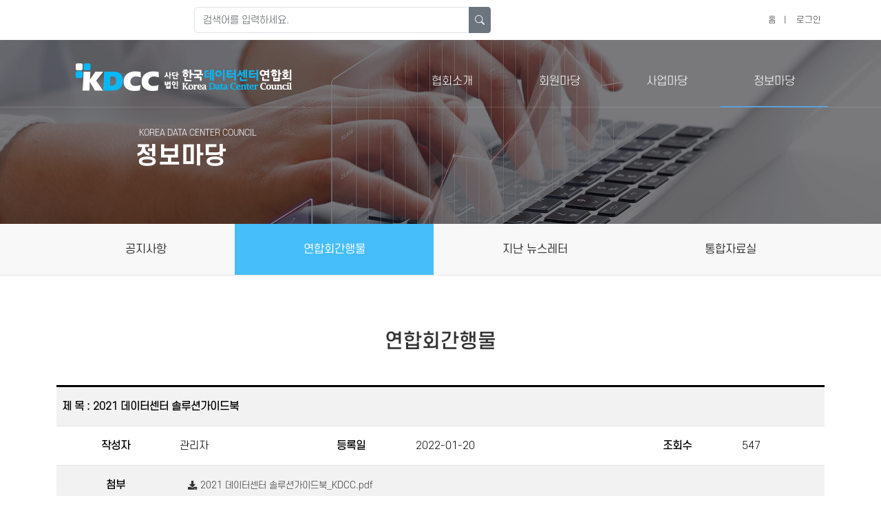

--- FILE ---
content_type: text/html; charset=utf-8
request_url: https://kdcc.or.kr/kdcc/bbsNew_view.do?bbs_data=aWR4PTM0MyZzdGFydFBhZ2U9OCZsaXN0Tm89NiZ0YWJsZT1jc19iYnNfZGF0YV9uZXcmY29kZT1zdWIwNGImc2VhcmNoX2l0ZW09JnNlYXJjaF9vcmRlcj0mdXJsPXN1YjA0YiZrZXl2YWx1ZT1zdWIwNCZiYnNfbWFsbmFtZT0=%7C%7C
body_size: 41344
content:
<!DOCTYPE HTML>
<html lang="ko">
<head>
<meta name="Keywords" content="(사)한국데이터센터연합회 홈페이지">
<meta name="Description" content="(사)한국데이터센터연합회 홈페이지">
<meta property="og:type" content="(사)한국데이터센터연합회 홈페이지">
<meta property="og:title" content="(사)한국데이터센터연합회 홈페이지">
<meta property="og:description" content="(사)한국데이터센터연합회 홈페이지">
<meta property="og:image" content="http://kdcc.or.kr/kdcc/img/logo.png">
<meta property="og:url" content="http://kdcc.or.kr/kdcc">
<meta http-equiv="X-UA-Compatible" content="IE=edge">
<meta name="viewport" content="width=device-width, initial-scale=1"><title>한국데이터센터연합회</title>
<link href="./bootstrap5/css/bootstrap.min.css" rel="stylesheet">
<link rel="stylesheet" type="text/css" href="/kdcc/css/reset.css">
<link rel="stylesheet" type="text/css" href="/kdcc/css/base.css">
<link rel="stylesheet" href="./bootstrap5/bootstrapicons/font/bootstrap-icons.css">
<link rel="stylesheet" href="https://cdnjs.cloudflare.com/ajax/libs/font-awesome/5.15.4/css/all.min.css">
<link rel="stylesheet" href="../admsec/bower_components/Ionicons/css/ionicons.min.css">
<!-- DataTables -->
<link rel="stylesheet" href="https://cdn.datatables.net/1.11.3/css/dataTables.bootstrap5.min.css">
<!--[if lt IE 9]>
      <script src="https://oss.maxcdn.com/html5shiv/3.7.2/html5shiv.min.js"></script>
      <script src="https://oss.maxcdn.com/respond/1.4.2/respond.min.js"></script>
    <![endif]-->
<!-- jQuery -->
<script src="https://code.jquery.com/jquery-3.6.0.min.js"></script>
<!-- 부트스트랩 5 및 DataTables JavaScript -->
<script src="./bootstrap5/js/bootstrap.bundle.min.js"></script>
<script src="https://cdn.datatables.net/1.11.3/js/jquery.dataTables.min.js"></script>
<script src="https://cdn.datatables.net/1.11.3/js/dataTables.bootstrap5.min.js"></script>
<script type="text/javascript" src="/kdcc/js/TweenMax.min.js"></script>
<script type="text/javascript" src="/kdcc/js/dView.js"></script>
<script src="https://code.jquery.com/ui/1.12.0/jquery-ui.js"></script>

<script type="text/javascript">
$(function() {
	$('.a_hover').hover(function(){
			$(".img_hover" , this).animate({opacity:'0.85'},{queue:false,duration:500});
		}, function() {
			$(".img_hover" , this).animate({opacity:'1'},{queue:false,duration:500});
		});
//multi start
$('.multi-item-carousel').carousel({
  //interval: false
  interval: 5000
});
// for every slide in carousel, copy the next slide's item in the slide.
// Do the same for the next, next item.
$('.multi-item-carousel .item').each(function(){
  var next = $(this).next();
  if (!next.length) {
    next = $(this).siblings(':first');
  }
  next.children(':first-child').clone().appendTo($(this));
  
  if (next.next().length>0) {
    next.next().children(':first-child').clone().appendTo($(this));
  } else {
  	$(this).siblings(':first').children(':first-child').clone().appendTo($(this));
  }
});
// multi end
});
</script>
<script>
if(window.location.protocol != "https:"){
	window.location.protocol = "https:";
}
</script>

 </head>
 <body><style type="text/css">
	table tr td a {
		font-size:13px;;
	}
</style>

<!-- 메뉴 -->
<div class="container-fluid dView ht-lh_58 ht_58">
	<script language="javascript">
	function searchtoSendit(){
		if(fsearch.search_order.value=="")	{
			alert("검색어를 입력해 주십시오.");
			fsearch.search_order.focus();
		} else {
			fsearch.submit();
		}
	}
</script>
<div class="container-fluid dView" style="padding-left: 0; padding-right: 0;">
	<div class="container">
		<div class="row">
			<div class="col-md-9 text-center ht-lh_58 d-flex align-items-center justify-content-center">
				<form name="fsearch" method="get" action="search_to_view.do?url=searcha&keyvalue=search">
					<input type="hidden" name="url" value="searcha">
					<input type="hidden" name="keyvalue" value="search">
					<div class="form-group d-flex align-items-center">
						<div class="input-group">
							<input name="search_order" type="text" class="form-control input-custom" placeholder="검색어를 입력하세요." style="width:400px;">
							<a href="javascript:searchtoSendit();" class="btn btn-sm btn-secondary input-group-text pt-2"><i class="bi bi-search"></i></a>
						</div>
					</div>
				</form>
			</div>
			<div class="col-md-3 text-end ht-lh_58 ht_58 f12">
				<a href="index.do" class="ped-l_5 ped-r_5 f12">홈</a>&nbsp;&nbsp;|&nbsp;&nbsp;
								<a href="pageview.do?url=login&keyvalue=login" class="ped-l_5 ped-r_5 f12">로그인</a>
								<!--<a href="#" class="ped-l_5 ped-r_5 f12">사이트맵</a>-->
			</div>
		</div>
	</div>
</div>
</div>
<div class="container-fluid dView position-absolute zindex-2" style="z-index:3!important;border-bottom:1px solid rgba(255, 255, 255, 0.15);height:98px;">
	<style>
/* 상단 메뉴 항목 */
.nav-item {
    position: relative; /* 서브메뉴의 위치 기준점 */
	color: white;
}
/* 드롭다운 메뉴 스타일링 */
.nav-item .dropdown-menu {
    display: none; /* 기본 상태는 숨김 */
    flex-direction: row; /* 수평 정렬을 위해 flex-direction을 row로 설정 */
    padding-left: 0; /* 패딩 제거 */
    position: absolute; /* 필요한 경우 위치를 조정 */
    top: 100%; /* 상단 메뉴로부터 0.5rem 아래에 위치 */
	width: 100vw; /* 뷰포트의 전체 너비로 설정 */
    left: 0; /* 화면의 왼쪽 끝에서 시작 */
    right: 0; /* 화면의 오른쪽 끝까지 확장 */
	/* 메뉴와 서브메뉴 사이의 간격을 제거 */
	border:0;
    margin-top: -10px;  /*기본값은 0.5rem 또는 그 이상일 수 있음 */
}
/* 마우스 오버 시 드롭다운 메뉴 표시 */
.nav-item:hover .dropdown-menu {
    display: flex; /* flexbox를 사용하여 수평으로 표시 */
}
.nav-item:hover a { 
	color:#fff; 
}
/* .nav-item:hover > .nav-link {border-bottom:2px solid #60a1d9;} */
/* 드롭다운 메뉴 항목 스타일링 */
.dropdown-menu .dropdown-item {
    display: block; /* 드롭다운 항목을 block으로 설정하여 클릭 영역 전체에 링크를 적용 */
    margin-right: 1rem; /* 항목 사이 간격 조정 */
	color: #FFF; /* 글씨 색상 */
    white-space: nowrap; /* 줄바꿈 없음 */
}
/* 마지막 드롭다운 메뉴 항목의 마진 제거 */
.dropdown-menu .dropdown-item:last-child {
    margin-right: 0;
	margin-top:20px;
}
/* 드롭다운 메뉴 배경 및 텍스트 스타일링 */
.dropdown-menu {
    background: rgba(0, 0, 0, 0.0); /* 배경 투명도 조정 */
    color: white;
}
.dropdown-menu .dropdown-item {
    color: white;
}
/* 드롭다운 메뉴 항목 호버 시 스타일링 */

.dropdown-menu .dropdown-item:hover {
    background: rgba(255, 255, 255, 0.5);
	border-radius:4px;
}
/* .d-item { display:none;height:58px;position:absolute;background:rgba(0, 0, 0, 0.5);z-index:2;left:0;width:100%;margin-top: -24px;} */
.nav-item.active {border-bottom:2px solid #60a1d9;}
</style>

<div class="container-fluid dView" style="padding-left: 0; padding-right: 0;">	
	<div class="row">
			<div class="container">
				
				<div class="row mt-3">
					<div class="col-3 col-md-5 text-center pt-3 pb-3">
						<a class="text-center" href="index.do"><img src="../data/designImages/BANNER_1700984490logo(314x46).png" alt="logo" class="img-fluid"></a>
					</div>
					<div class="col-9 col-md-7 text-center">
					<!-- 메인 메뉴 -->
<!-- 상단 메뉴 -->
<nav class="navbar navbar-expand-lg">
  <div class="container-fluid">
	<a class="navbar-brand" href="#">&nbsp;</a>
	<!-- 토글 버튼 컨테이너 -->
    <div class="d-flex justify-content-end">
      <!-- 토글 버튼 -->
      <button class="navbar-toggler" type="button" data-bs-toggle="collapse" data-bs-target="#navbarNav" aria-controls="navbarNav" aria-expanded="false" aria-label="Toggle navigation">
        <span class="navbar-toggler-icon"></span>
      </button>
    </div>
    <!-- 메뉴 항목 -->
	<div class="collapse navbar-collapse mt-2 mt-md-0" id="navbarNav">
    <ul class="navbar-nav mb-md-2 mb-lg-0">
      <!-- 드롭다운 메뉴 항목 -->
	  		<li class="nav-item  pt-0 pb-0 pt-md-3 pb-md-3">
			<a class="nav-link ft_fff f16 fw400 ps-5 pe-5" href="pageview.do?url=sub01a&keyvalue=sub01" target='_self' aria-expanded="false" >협회소개</a>
		</li>
	  		<li class="nav-item  pt-0 pb-0 pt-md-3 pb-md-3">
			<a class="nav-link ft_fff f16 fw400 ps-5 pe-5" href="pageview.do?url=sub02a&keyvalue=sub02" target='_self' aria-expanded="false" >회원마당</a>
		</li>
	  		<li class="nav-item  pt-0 pb-0 pt-md-3 pb-md-3">
			<a class="nav-link ft_fff f16 fw400 ps-5 pe-5" href="pageview.do?url=sub03a&keyvalue=sub03" target='_self' aria-expanded="false" >사업마당</a>
		</li>
	  		<li class="nav-item active pt-0 pb-0 pt-md-3 pb-md-3">
			<a class="nav-link ft_fff f16 fw400 ps-5 pe-5" href="bbsNew_list.do?code=sub04a&keyvalue=sub04" target='_self' aria-expanded="false" >정보마당</a>
		</li>
	        <!-- 다른 메뉴 항목들 -->
    </ul>
	</div>
  </div>
</nav>				
					</div>
				</div>
				
			</div>
	</div>
</div>

</div>

<div class="container-fluid dView">
	<div class="row">
				
		<div class="col-12 col-md-12 px-0 text-center position-relative">
			<img src="../data/designImages/BANNER_1701072336sub04_top(1920x400).png" class="img-fluid mx-auto">
			<div class="position-absolute ft_fff" style="left:12%;top:60%;transform:translateY(-50%);">
				<p class="f12 ps-5 fontSC3">KOREA DATA CENTER COUNCIL</p>
				<p class="f34 fontSC6">정보마당</p>
			</div>
		</div>
		
	</div>
</div>
<div class="container-fluid dView bg_f8f8f8" style="border-bottom:1px solid #e3e3e3;">
	<div class="container">
		<div class="row" style="position:relative;">
			<div class="col-md-12 text-center lh-lg"><ul class="nav d-flex justify-content-center align-items-center">
		<li class="rase01 sh1" style="margin:0 auto;">
			<a class="nav-linka ht-lh_74 fontSC4 d-block" href="bbsNew_list.do?code=sub04a&keyvalue=sub04" target='_self'><span class="rase_sp">공지사항</span></a></li>
		<li class="rase01a sh1" style="margin:0 auto;">
			<a class="nav-linka ht-lh_74 fontSC4 d-block" href="bbsNew_list.do?code=sub04b&keyvalue=sub04" target='_self'><span class="rase_spa">연합회간행물</span></a></li>
		<li class="rase01 sh1" style="margin:0 auto;">
			<a class="nav-linka ht-lh_74 fontSC4 d-block" href="bbsNew_list.do?code=sub04c&keyvalue=sub04" target='_self'><span class="rase_sp">지난 뉴스레터</span></a></li>
		<li class="rase01 sh1" style="margin:0 auto;">
			<a class="nav-linka ht-lh_74 fontSC4 d-block" href="bbsNew_list.do?code=sub04d&keyvalue=sub04" target='_self'><span class="rase_sp">통합자료실</span></a></li>
</ul>
</div>
		</div>
	</div>
</div>

<div class="container dView ">
		<div class="mt80"></div><!-- pc 간격 -->
		<div class="row">	
		<div class="col-sm-12 col-xs-12 sp-lh_22">
			<h1 class="text-center text-uppercase mb30 f28 fontSC5">연합회간행물</h1>
		</div>
	</div>
</div>

<div class="container dView">
	<div class="row">
		<!-- 내용 출력 시작-->
		<div class="col-sm-12 col-md-12 sp-lh_24 mt-3 mb-3">			
								<div class="table-responsive">
				<table class="table table-striped f15">
					<tbody>
						<tr class="text-start" style="border-top:3px solid #000;">
							<th scope="col" class="pt-2 pb-2 pt-md-3 pb-md-3 border-bottom" colspan="6"> 제 목 : 2021 데이터센터 솔루션가이드북</th>
						</tr>
						<tr class="text-start">
							<th scope="col" class="pt-2 pb-2 pt-md-3 pb-md-3 text-center border-bottom text-nowrap">작성자</th>
							<td scope="col" class="pt-2 pb-2 pt-md-3 pb-md-3 border-bottom">관리자</td>
							<th scope="col" class="pt-2 pb-2 pt-md-3 pb-md-3 text-center border-bottom">등록일</th>
							<td scope="col" class="pt-2 pb-2 pt-md-3 pb-md-3 border-bottom">2022-01-20</td>
							<th scope="col" class="pt-2 pb-2 pt-md-3 pb-md-3 d-none d-sm-table-cell text-center border-bottom">조회수</th>
							<td scope="col" class="pt-2 pb-2 pt-md-3 pb-md-3 d-none d-sm-table-cell border-bottom">547</td>
						</tr>
												<tr class="text-start">
							<th class="pt-2 pb-2 pt-md-3 pb-md-3 text-center">첨부</th>
							<td class="pt-2 pb-2 pt-md-3 pb-md-3" colspan="5">
																											<a href="bbsNew_download.do?bbs_data=aWR4PTM0MyZzdGFydFBhZ2U9OCZsaXN0Tm89NiZ0YWJsZT1jc19iYnNfZGF0YV9uZXcmY29kZT1zdWIwNGImc2VhcmNoX2l0ZW09JnNlYXJjaF9vcmRlcj0mdXJsPXN1YjA0YiZrZXl2YWx1ZT1zdWIwNCZiYnNfbWFsbmFtZT0=||&download=2" style="padding-left:10px;"><i class="fa fa-fw fa-download"></i> 2021 데이터센터 솔루션가이드북_KDCC.pdf</a>
																											
								
								
								
															</td>
						</tr>
											<tr class="text-start" style="border-top:2px solid #0e94d9;">
							<td colspan="6" class="img_td pt-2 pb-2 pt-md-3 pb-md-3"><img src="../data/thumb/1702875071&&2021 데이터센터 솔루션가이드북_KDCC_표지.png" alt="thumb-img" style="width:180px;height:250px;"></td>
						</tr>
						<tr class="text-start border-bottom">
							<td colspan="6" class="img_td pt-2 pb-2 pt-md-3 pb-md-3"><p>&nbsp;</p></td>
						</tr>
					</tbody>
				</table>
			</div>		
		
		
				
		<!-- 내용 출력 -->
						
						<div class="table-responsive">
							<table class="table table-stripe">
<!-- 코멘트 시작 -->
<!-- 코멘트 종료-->

						<div class="table-responsive">
							<table class="table">
								<tr>
									<td class="text-end">
																		<a href="bbsNew_list.do?bbs_data=aWR4PTM0MyZzdGFydFBhZ2U9OCZsaXN0Tm89NiZ0YWJsZT1jc19iYnNfZGF0YV9uZXcmY29kZT1zdWIwNGImc2VhcmNoX2l0ZW09JnNlYXJjaF9vcmRlcj0mdXJsPXN1YjA0YiZrZXl2YWx1ZT1zdWIwNCZiYnNfbWFsbmFtZT0=||" class="btn btn-sm btn-info ft_fff">목록</a></td>
								</tr>
							</table>
						</div>
						<!-- footer text Include -->
												<!-- 내용출력 끝 //-->
						<div class="mt80 hidden-sm"></div><!-- pc 간격 -->
						<div class="mt40 hidden-lg hidden-md"></div><!-- mobile 간격 -->

			</div>
			<!-- 내용 출력 끝-->
	</div>
</div>

		
<!-- 하단 -->
<div class="container-fluid dView bg_424a55 px-0">
	<footer class="bg_424a55">
	<div class="container">
		<div class="row">
			<div class="col-12 col-md-2 mt-4 mb-4">
				<p class="mt10"><a href="index.do"><img src="../data/designImages/BANNER_1700984504logo2(118x46).png" alt="logo" class="img-responsive2"></a></p><br>
			</div>
			<div class="col-12 col-md-10 mt-4 mb-4 f14">
				<div class="d-flex justify-content-end">
					<a href="#" class="ft_fff" data-bs-toggle="modal" data-bs-target="#myModal1"><span class="ft_fff f14 pe-2">이용약관</span></a><span class="ft_fff f12 pe-2">|</span>
					<a href="#" class="ft_fff" data-bs-toggle="modal" data-bs-target="#myModal2"><span class="ft_fff f14 pe-2">개인정보취급방침</span></a>&nbsp;<span class="ft_fff f12 pe-2">|</span>
					<a href="#" class="ft_fff" data-bs-toggle="modal" data-bs-target="#myModal3"><span class="ft_fff f14 pe-2">이메일주소무단수집거부</span></a>
				</div>
				
				<div class="mt-3">
					<ul class="list-inline mt-1 d-flex gap-5 ft_fff">
					  						<li class="sp-lh_26" style="margin-right:20px;vertical-align:top;">
							<p class="fw500 ft_fff1cc f16">협회소개</p>
							<p class="mt-2 mb-3" style="width:58px;height:2px;background:#61afd9;"></p>
														<ul class="text-left">
																	<li class="f14 fw300"><a href="pageview.do?url=sub01a&keyvalue=sub01" target='_self'><i class="fas fa-angle-right fa-fw f12"></i> 협회장 인사말</a></li>
																	<li class="f14 fw300"><a href="pageview.do?url=sub01b&keyvalue=sub01" target='_self'><i class="fas fa-angle-right fa-fw f12"></i> 설립목적 및 연혁</a></li>
																	<li class="f14 fw300"><a href="pageview.do?url=sub01c&keyvalue=sub01" target='_self'><i class="fas fa-angle-right fa-fw f12"></i> 주요사업</a></li>
																	<li class="f14 fw300"><a href="pageview.do?url=sub01d&keyvalue=sub01" target='_self'><i class="fas fa-angle-right fa-fw f12"></i> CI소개 및 조직도</a></li>
																	<li class="f14 fw300"><a href="pageview.do?url=sub01e&keyvalue=sub01" target='_self'><i class="fas fa-angle-right fa-fw f12"></i> 찾아오시는 길</a></li>
															</ul>
													</li>
					   						<li class="sp-lh_26" style="margin-right:20px;vertical-align:top;">
							<p class="fw500 ft_fff1cc f16">회원마당</p>
							<p class="mt-2 mb-3" style="width:58px;height:2px;background:#61afd9;"></p>
														<ul class="text-left">
																	<li class="f14 fw300"><a href="pageview.do?url=sub02a&keyvalue=sub02" target='_self'><i class="fas fa-angle-right fa-fw f12"></i> 회원사현황</a></li>
																	<li class="f14 fw300"><a href="pageview.do?url=sub02b&keyvalue=sub02" target='_self'><i class="fas fa-angle-right fa-fw f12"></i> 가입안내</a></li>
																	<li class="f14 fw300"><a href="bbsNew_list.do?code=sub02c&keyvalue=sub02" target='_self'><i class="fas fa-angle-right fa-fw f12"></i> 회원사소식</a></li>
															</ul>
													</li>
					   						<li class="sp-lh_26" style="margin-right:20px;vertical-align:top;">
							<p class="fw500 ft_fff1cc f16">사업마당</p>
							<p class="mt-2 mb-3" style="width:58px;height:2px;background:#61afd9;"></p>
														<ul class="text-left">
																	<li class="f14 fw300"><a href="pageview.do?url=sub03a&keyvalue=sub03" target='_self'><i class="fas fa-angle-right fa-fw f12"></i> 정책연구</a></li>
																	<li class="f14 fw300"><a href="pageview.do?url=sub03b&keyvalue=sub03" target='_self'><i class="fas fa-angle-right fa-fw f12"></i> 산업진흥</a></li>
																	<li class="f14 fw300"><a href="pageview.do?url=sub03c&keyvalue=sub03" target='_self'><i class="fas fa-angle-right fa-fw f12"></i> 데이터센터교육</a></li>
															</ul>
													</li>
					   						<li class="sp-lh_26" style="margin-right:20px;vertical-align:top;">
							<p class="fw500 ft_fff1cc f16">정보마당</p>
							<p class="mt-2 mb-3" style="width:58px;height:2px;background:#61afd9;"></p>
														<ul class="text-left">
																	<li class="f14 fw300"><a href="bbsNew_list.do?code=sub04a&keyvalue=sub04" target='_self'><i class="fas fa-angle-right fa-fw f12"></i> 공지사항</a></li>
																	<li class="f14 fw300"><a href="bbsNew_list.do?code=sub04b&keyvalue=sub04" target='_self'><i class="fas fa-angle-right fa-fw f12"></i> 연합회간행물</a></li>
																	<li class="f14 fw300"><a href="bbsNew_list.do?code=sub04c&keyvalue=sub04" target='_self'><i class="fas fa-angle-right fa-fw f12"></i> 지난 뉴스레터</a></li>
																	<li class="f14 fw300"><a href="bbsNew_list.do?code=sub04d&keyvalue=sub04" target='_self'><i class="fas fa-angle-right fa-fw f12"></i> 통합자료실</a></li>
															</ul>
													</li>
					   					   					   <li class="sp-lh_26" style="margin-right:20px;vertical-align:top;">
							<p class="fw500 ft_fff1cc f16">로그인</p>
							<p class="mt-2 mb-3" style="width:58px;height:2px;background:#61afd9;"></p>
							<ul class="text-left">
								<li class="f14 fw300"><a href="pageview.do?url=login&keyvalue=login"><i class="fas fa-angle-right fa-fw f12"></i> 로그인</a></li>
							</ul>
						</li>
												<li class="sp-lh_26" style="margin-right:20px;vertical-align:top;">
							<p class="fw500 ft_fff1cc f16">그린데이터센터인증</p>
							<p class="mt-2 mb-3" style="width:58px;height:2px;background:#61afd9;"></p>
							<ul class="text-left">
								<li class="f14 fw300"><a href="../green/pageview.do?url=green01&keyvalue=green" target="_blank"><i class="fas fa-angle-right fa-fw f12"></i> 인증소개</a></li>
								<li class="f14 fw300"><a href="../green/pageview.do?url=green02&keyvalue=green" target="_blank"><i class="fas fa-angle-right fa-fw f12"></i> 인증신청안내</a></li>
								<li class="f14 fw300"><a href="../green/pageview.do?url=green03&keyvalue=green" target="_blank"><i class="fas fa-angle-right fa-fw f12"></i> 인증현황</a></li>
							</ul>
						</li>
					</ul>
				
				</div>				
			</div>
		</div>
		<div class="row" style="border-top:1px solid rgba(255, 255, 255, 0.15);">
			<div class="col-12 col-md-12 mt-4 mb-4 f14">
				<p class="ft_999897 mt-2" style="font-size:14px;line-height:20px;">(07207) 서울특별시 영등포구 양평로 25길 8, URBAN322 4층 409호 (사)한국데이터센터연합회<br>TEL : 02-761-2059 ｜ E-MAIL : kdcc@kdcc.or.kr<br>Copyright ⓒ Korea Data Center Council 2018 All Rights Reserved<a href='http://kdcc.or.kr/admin_new_sec' target='_blank' style='color:#999897'>.</a></p>
			</div>
		</div>
	</div>
</footer>
</div>

<!-- Modal1 -->
<div class="modal fade" id="myModal1" tabindex="-1" aria-labelledby="myModal1Label" aria-hidden="true">
  <div class="modal-dialog modal-lg">
    <div class="modal-content">
      <div class="modal-header bg_2fa9ec">
        <h5 class="modal-title ft_fff" id="myModal1Label">이용약관</h5>
        <button type="button" class="btn-close" data-bs-dismiss="modal" aria-label="닫기"></button>
      </div>
      <div class="modal-body f14">
       <p class="sp-lh_20">[제1장 홈페이지 이용 총칙] <br><br>제1조 목 적<br><br>이 약관은 (이하 한국데이터센터연협회)이 제공하는 서비스는 이 약관에 동의한 이용자들에게 무료로 제공되는 서비스이며 그 이용조건 및 절차에 관한 사항과 기타 필요한 사항을 규정함을 목적으로 합니다.<br><br>제2조 약관의 효력과 변경<br><br>제3조 (약관 외 준칙)<br>본 약관에 명시되지 않은 사항이 관계법령에 규정되어 있을 경우에는 그 규정에 따릅니다. <br><br>[제2장 사이트 서비스 이용]<br><br>제1조 (이용계약의 성립) 서비스 이용계약은 이용자의 신청과 그에 대한 한국데이터센터연협회의 응낙, 그리고 이용자의 약관 내용에 대한 동의로 성립됩니다.<br>회원으로 가입하여 서비스를 이용하고자 하는 희망자는 한국데이터센터연협회에서 요청하는 필수입력사항을 입력하여야 합니다.<br>한국데이터센터연협회가 회원으로써의 이용 신청을 응낙하게 되면 다음 각 항의 사항을 이용자에게 통지합니다.<br>① 이용자 ID<br>② 기타 한국데이터센터연협회가 필요하다고 인정하는 사항 <br><br>한국데이터센터연협회는 다음 각 항에 해당하는 이용계약 신청에 대하여는 이를 응낙하지 아니합니다.<br>① 다른 사람의 명의를 사용하여 신청하였을 때<br>② 회원가입 신청서의 내용을 허위로 기재하였거나 허위서류를 첨부하여 신청하였을 때<br>③ 사회의 일반적 질서 또는 건전한 미풍양속을 저해할 목적으로 신청하였을 때<br><br>제2조 (서비스 이용)<br>사이트 서비스는 업무상, 기술상의 특별한 장애요인이 없는 한 연중무휴, 1일24시간 제공함을 원칙으로 합니다.<br><br>위 사항의 서비스 이용시간 조건은 정기점검 등의 필요로 인하여 한국데이터센터연협회가 정한 일자 또는 시간에는 해당되지 않습니다.<br>한국데이터센터연협회는 다음 사항에 해당하는 경우 서비스 제공을 중지할 수 있습니다.<br>① 서비스 설비의 증설, 보수 등 공사로 인한 경우<br>② 전기 통신사업법에 규정된 기간통신사업자가 전기 통신 서비스를 중지했을 경우 <br>③ 천재지변이나 정전 등 예측하지 못한 일로 서비스 장애가 발생하여 서비스 중단을 초래할 경우 이에 대한 손해에 대해서는 한국데이터센터연협회회가 책임을 지지 않습니다.<br>회원 가입 이후라 할지라도 일부 서비스 이용 시 한국데이터센터연협회사정에 따라 서비스 이용이 제한 될 수 있습니다.<br>한국데이터센터연협회는 이용자ID에 근거하여 고객계좌입금 등 이용자의 제반 관리업무를 수행하므로, 이용자가 이용자ID를 변경하고자 하는 경우 명백한 사유가 없는 한 그 변경을 제한합니다.<br>사이트의 이용은 정상적인 예약, 구매 또는 정보 취득 등의 적법한 경우에만 이루어져야 하며, 부정한 목적의 예약(거짓예약, 공급 부족 시를 대비한 가계약)은 사용을 금합니다.<br>사이트의 컨텐츠는 비상업적인 개인적 목적의 용도를 제외한 복사, 재편집 등을 금합니다.<br><br>[제3장 의무와 책임]<br><br>제1조 (한국데이터센터연협회 의무)<br>한국데이터센터연협회는 특별한 사정이 없는 한 이용자가 회원가입 후 바로 서비스를 이용할 수 있도록 합니다.<br>한국데이터센터연협회는 이 약관에서 정한 바에 따라 계속적, 안정적으로 서비스를 제공할 의무가 있습니다.<br>한국데이터센터연협회는 이용자의 개인신상정보를 본인의 승낙 없이 타인에게 누설, 배포하여서는 아니 됩니다. 다만, 전기 통신관련법령 등 관계법령에 의하여 관계 국가기관 등의 요구가 있는 경우에는 그러하지 아니합니다.<br>한국데이터센터연협회는 이용자가 한국데이터센터연협회의 사이트를 통하여 이용을 받던 중 발생할 수 있는 이용자의 컴퓨터 시설물의 손상에 대한 아무런 책임이 없습니다.<br><br>제2조 (이용자의 의무)<br>이용자ID와 비밀번호는 이용자 본인이 직접 사용하여야 하며, 본인이 아닌 타인이 이용하여서는 아니됩니다.<br>이용자의 ID가 부정하게 사용된 경우 이용자는 반드시 한국데이터센터연협회에 그 사실을 통보하여야 하며, 타인이 ID를 사용하게 되어 일어날 수 있는 각종 손해에 대한 책임은 이용자 본인에게 귀속됩니다.<br>이용자의 신용정보를 변경하여야 하는 경우에는 반드시 회원변경란에 본인이 직접 수정하여 등록하여야 합니다.<br>이용자는 이 약관 및 관계법령에서 규정한 사항을 준수하여야 합니다.<br><br>[제4장 계약해지 및 서비스 이용제한]<br><br>제1조 (계약해지 및 이용제한)<br>한국데이터센터연협회는 이용자가 다음 사항에 해당하는 행위를 하였을 경우 사전 통지 없이 이용계약을 해지하거나 또는 기간을 정하여 서비스 이용을 중지할 수 있습니다.<br>① 공공질서 및 미풍양속에 반하는 경우<br>② 범죄적 행위에 관련되는 경우<br>③ 이용자가 국익 또는 사회적 공익을 저해할 목적으로 서비스 이용을 계획 또는 실행할 경우<br>④ 타인의 서비스 ID 및 비밀번호를 도용한 경우<br>⑤ 타인의 명예를 손상시키거나 불이익을 주는 경우<br>⑥ 한 사람의 이용자가 다른 ID로 이중등록을 한 경우<br>⑦ 서비스에 위해를 가하는 등 서비스의 건전한 이용을 저해하는 경우<br>⑧ 기타 관계법령이나 한국데이터센터연협회가 정한 이용조건에 위배되는 경우<br><br>제2조 (이용의 제한 및 해제 절차)<br>한국데이터센터연협회는 4장 1조의 규정에 의하여 이용제한을 하고자 하는 경우에는 그 사유, 일시 및 기간을 정하여 서면 또는 전화 등의 방법을 통하여 해당 이용자 또는 대리인에게 그 사실을 통지합니다.<br>다만, 한국데이터센터연협회가 긴급하게 이용을 정지할 필요가 있다고 인정하는 경우에는 그러하지 아니합니다.<br>위 항의 규정에 의하여 이용정지의 통지를 받은 이용자 또는 그 대리인은 그 이용정지에 대하여 이의가 있을 경우 이의신청을 할 수 있습니다.<br>한국데이터센터연협회는 이의신청과 관련하여 그 확인을 위한 기간까지 이용정지를 일시 연기할 수 있으며, 그 결과를 이용자 또는 그 대리인에게 통지합니다.<br><br>제3조 (이용자의 게시물)<br>한국데이터센터연협회는 이용자가 사이트상에 게시하거나 등록하는 내용물이 다음 각 사항에 해당된다고 판단되는 경우 사전 통지 없이 삭제할 수 있습니다.<br>① 다른 이용자 또는 제3자를 비방하거나 중상모략으로 명예를 손상시키는 내용인 경우<br>② 공공질서 및 미풍양속에 위반되는 내용인 경우<br>③ 범죄적 행위에 결부된다고 인정되는 내용일 경우<br>④ 제3자의 저작권 등 기타권리를 침해하는 내용인 경우<br>⑤ 기타 관계법령이나 한국데이터센터연협회에서 정한 규정에 위배되는 경우<br><br>[제5장 약관의 수정]<br><br>한국데이터센터연협회는 언제라도 약관에 언급된 사항을 수정할 수 있으며, 이용자의 서비스는 변경된 약관에 의하여 제공됩니다. <br><br><br>[부 칙]<br><br>시행일<br>이 약관은 2018년 01월 01일부터 시행됩니다.</p>
      </div>
      <div class="modal-footer">
        <button type="button" class="btn btn-secondary" data-bs-dismiss="modal">닫기</button>
      </div>
    </div>
  </div>
</div>
<div class="modal fade" id="myModal2" tabindex="-1" aria-labelledby="myModal2Label" aria-hidden="true">
  <div class="modal-dialog modal-lg">
    <div class="modal-content">
      <div class="modal-header bg_2fa9ec">
        <h5 class="modal-title ft_fff" id="myModal2Label">개인정보취급방침</h5>
        <button type="button" class="btn-close" data-bs-dismiss="modal" aria-label="닫기"></button>
      </div>
      <div class="modal-body f14">
       <p class="sp-lh_20">개인정보처리방침안내<br><br>① 이용자 식별 및 본인여부 확인에 목적을 두고 있으며 <br>  아이디, 이름, 비밀번호를 회원 탈퇴 시까지 보유합니다.<br><br>② 고객서비스 이용에 관한 통지, CS대응을 위한 이용자 식별에<br>  목적을 두고 있으며 연락처 (이메일, 휴대전화번호)를 회원 탈퇴 시까지 보유합니다.</p>
      </div>
      <div class="modal-footer">
        <button type="button" class="btn btn-secondary" data-bs-dismiss="modal">닫기</button>
      </div>
    </div>
  </div>
</div>
<div class="modal fade" id="myModal3" tabindex="-1" aria-labelledby="myModal3Label" aria-hidden="true">
  <div class="modal-dialog modal-lg">
    <div class="modal-content">
      <div class="modal-header bg_2fa9ec">
        <h5 class="modal-title ft_fff" id="myModal3Label">이메일주소무단수집거부</h5>
        <button type="button" class="btn-close" data-bs-dismiss="modal" aria-label="닫기"></button>
      </div>
      <div class="modal-body f14">
       <p class="sp-lh_20">(사)한국데이터센터연합회는 본 사이트에서 게시된 이메일 주소가 전자우편 수집 프로그램이나 그 밖의 기술적 장치를 이용하여 무단으로 수집되는 것을 거부하며, 이를 위반할 시 정보통신망법에 의해 형사처벌됨을 유의하기시 바랍니다.<br><br>정보통신망법 제 50조의 2 (전자우편의 무단수집행위 등 금지).<br>①. 누구든지 전자우편의 수집을 거부하는 의사가 명시된 인터넷 홈페이지에서 자동으로 전자우편 주소를 수집하는 프로그램, 그밖의 기술적 장치를 이용하여 전자우편주소를 수집하여서는 아니된다<br>②. 누구든지 제 1항의 규정을 위반하여 수집된 전자우편 주소를 판매,유통해서는아니된다.<br>③. 누구든지 제 1항 및 제 2항의 규정에 의하여 수집,판매 및 유동이 금지된 전자우편주소임을 알고 이를 정보전송에 이용하여서는 아니된다.<br>   만일, 위와 같은 기술적 장치를 사용한 이메일주소 무단수집 피해를 당하신 경우 불법스팸 대응센터 전용전화(1336)나홈페이지(www.spamcop.or.kr)의 신고창을 통하여 신고하여 주시기 바랍니다.</p>
      </div>
      <div class="modal-footer">
        <button type="button" class="btn btn-secondary" data-bs-dismiss="modal">닫기</button>
      </div>
    </div>
  </div>
</div>
<script>
$(function(){
    // Show the Modal on load
    $("#myModal").modal("show");
});
</script>
<script>
$(document).ready(function(){
  $('[data-toggle="tooltip"]').tooltip();   
});
</script>
<script src="https://cdn.datatables.net/1.11.3/js/jquery.dataTables.min.js"></script>
<script src="https://cdn.datatables.net/1.11.3/js/dataTables.bootstrap5.min.js"></script>
<script>
  $(function () {
    $('#example1').DataTable({
		"order": [[ 1, "desc" ]],
		ordering: true,
		serverSide: false,
		language: {
            emptyTable: "데이터가 없습니다.",
            lengthMenu: "페이지당 _MENU_ 개씩 보기",
            info: "현재 _START_ - _END_ / _TOTAL_건",
            infoEmpty: "데이터 없음",
            infoFiltered: "( _MAX_건의 데이터에서 필터링됨 )",
            search: "검색",
            zeroRecords: "일치하는 데이터가 없습니다.",
            loadingRecords: "로딩중...",
            processing: "잠시만 기다려 주세요.",
            paginate: {
                next: "다음",
                previous: "이전"
            }
        },		
		"bStateSave": true,
        "fnStateSave": function (oSettings, oData) {
            localStorage.setItem('offersDataTables', JSON.stringify(oData));
        },
        "fnStateLoad": function (oSettings) {
            return JSON.parse(localStorage.getItem('offersDataTables'));
        },
		drawCallback: function (settings) {
			var api = this.api();
			var totalDisplayRows = api.page.info().recordsDisplay; // 필터링된 레코드 수 (검색 후)

			// 현재 페이지의 마지막 행 번호 계산
			var lastRowIndexOnPage = totalDisplayRows - api.context[0]._iDisplayStart;

			// 각 페이지의 행 번호를 재할당
			api.column(0, {page: 'current'}).nodes().each(function (cell, i) {
				cell.innerHTML = lastRowIndexOnPage - i;
			});
		}
			
    })
});
$(function() {
    var t = $('#example5').DataTable( {
        "columnDefs": [{
            "searchable": false,
            "orderable": false,
            "targets": 0
        }],
        stateSave: true,              // 기존방식에서 추가됨
        language: {
            emptyTable: "데이터가 없습니다.",
            lengthMenu: "페이지당 _MENU_ 개씩 보기",
            info: "현재 _START_ - _END_ / _TOTAL_건",
            infoEmpty: "데이터 없음",
            infoFiltered: "( _MAX_건의 데이터에서 필터링됨 )",
            search: "검색",
            zeroRecords: "일치하는 데이터가 없습니다.",
            loadingRecords: "로딩중...",
            processing: "잠시만 기다려 주세요.",
            paginate: {
                next: "다음",
                previous: "이전"
            }
        },
        "order": [
            [0, 'desc']
        ],
        "stateSaveCallback": function(settings, data) {
            localStorage.setItem('example4', JSON.stringify(data));
        },
        "stateLoadCallback": function(settings) {
            return JSON.parse(localStorage.getItem('example4'));
        },
		drawCallback: function (settings) {
			var api = this.api();
			var totalDisplayRows = api.page.info().recordsDisplay; // 필터링된 레코드 수 (검색 후)

			// 현재 페이지의 마지막 행 번호 계산
			var lastRowIndexOnPage = totalDisplayRows - api.context[0]._iDisplayStart;

			// 각 페이지의 행 번호를 재할당
			api.column(0, {page: 'current'}).nodes().each(function (cell, i) {
				cell.innerHTML = lastRowIndexOnPage - i;
			});
		}
    });

    t.on('order.dt search.dt page.dt', function() {
        t.column(0, {
            search: 'applied',
            order: 'applied'
        }).nodes().each(function(cell, i) {
            cell.innerHTML = i + 1;
        });
    }).draw(false);
} );
$(function() {
	$('#example5a').DataTable({
      'paging'      : true,
      'lengthChange': false,
      'searching'   : true,
      'ordering'    : false,
      'info'        : true,
	  "pageLength": 12/4,
      'autoWidth'   : false,
	  "language": {
			"decimal":        "",
		    "emptyTable":     "표에서 사용할 수있는 데이터가 없습니다.",
		    //"info":           "총 _TOTAL_개   _START_에서 _END_까지 표시",
			"info":           "",
		    "infoEmpty":      "0 개 항목 중 0 ~ 0 개 표시",
		    "infoFiltered":   "(총 _MAX_ 항목에서 필터링 됨)",
		    "infoPostFix":    "",
		    "thousands":      ",",
		    "lengthMenu":     "_MENU_",
		    "loadingRecords": "로드 중 ...",
		    "processing":     "처리 중 ...",
		    "search":         "<b>검색</b>:",
		    "zeroRecords":    "일치하는 레코드가 없습니다.",
		    "paginate": {
		        "first":      "처음",
		        "last":       "마지막",
		        "next":       "다음",
		        "previous":   "이전"
		    },
		    "aria": {
		        "sortAscending":  ": 오름차순으로 정렬",
		        "sortDescending": ": 내림차순으로 정렬"
		    }
		},
		ororder: [[ 0, 'asc' ]], // 항목이 5개 미만이면 정렬을 하지 않는다.
		"bStateSave": true,
        "fnStateSave": function (oSettings, oData) {
            localStorage.setItem('offersDataTables', JSON.stringify(oData));
        },
        "fnStateLoad": function (oSettings) {
            return JSON.parse(localStorage.getItem('offersDataTables'));
        },
		drawCallback: function (settings) {
			var api = this.api();
			var totalDisplayRows = api.page.info().recordsDisplay; // 필터링된 레코드 수 (검색 후)

			// 현재 페이지의 마지막 행 번호 계산
			var lastRowIndexOnPage = totalDisplayRows - api.context[0]._iDisplayStart;

			// 각 페이지의 행 번호를 재할당
			api.column(0, {page: 'current'}).nodes().each(function (cell, i) {
				cell.innerHTML = lastRowIndexOnPage - i;
			});
		}
    });
	
	$('#example7a').DataTable({
      'paging'      : true,
      'lengthChange': false,
      'searching'   : true,
      'ordering'    : true,
      'info'        : true,
      'autoWidth'   : false,
	  "language": {
			"decimal":        "",
		    "emptyTable":     "표에서 사용할 수있는 데이터가 없습니다.",
		    //"info":           "총 _TOTAL_개   _START_에서 _END_까지 표시",
			"info":           "",
		    "infoEmpty":      "0 개 항목 중 0 ~ 0 개 표시",
		    "infoFiltered":   "(총 _MAX_ 항목에서 필터링 됨)",
		    "infoPostFix":    "",
		    "thousands":      ",",
		    "lengthMenu":     "_MENU_",
		    "loadingRecords": "로드 중 ...",
		    "processing":     "처리 중 ...",
		    "search":         "<b>검색</b>:",
		    "zeroRecords":    "일치하는 레코드가 없습니다.",
		    "paginate": {
		        "first":      "처음",
		        "last":       "마지막",
		        "next":       "다음",
		        "previous":   "이전"
		    },
		    "aria": {
		        "sortAscending":  ": 오름차순으로 정렬",
		        "sortDescending": ": 내림차순으로 정렬"
		    }
		},
		ororder: [[ 0, 'asc' ]], // 항목이 5개 미만이면 정렬을 하지 않는다.
		"bStateSave": true,
        "fnStateSave": function (oSettings, oData) {
            localStorage.setItem('offersDataTables', JSON.stringify(oData));
        },
        "fnStateLoad": function (oSettings) {
            return JSON.parse(localStorage.getItem('offersDataTables'));
        },
		drawCallback: function (settings) {
			var api = this.api();
			var totalDisplayRows = api.page.info().recordsDisplay; // 필터링된 레코드 수 (검색 후)

			// 현재 페이지의 마지막 행 번호 계산
			var lastRowIndexOnPage = totalDisplayRows - api.context[0]._iDisplayStart;

			// 각 페이지의 행 번호를 재할당
			api.column(0, {page: 'current'}).nodes().each(function (cell, i) {
				cell.innerHTML = lastRowIndexOnPage - i;
			});
		}
    });

} );
</script>
<script>
function onlyNumber2(obj) {
    $(obj).keyup(function(){
         $(this).val($(this).val().replace(/[^0-9]/g,""));
    }); 
};
</script>
</body>
</html>

--- FILE ---
content_type: text/css
request_url: https://kdcc.or.kr/kdcc/css/reset.css
body_size: 5865
content:
@charset utf-8;
/* 웹폰트 CSS */
/*@font-face{font-family:'NanumGo'; src:url(/kdcc/webfont/NanumGothic.eot)}
@font-face{font-family:'NanumGo'; src:url(/kdcc/webfont/NanumGothic.woff)}*/
@import url('https://fonts.googleapis.com/css2?family=Noto+Sans+KR:wght@100;200;300;400;500;600;700;800;900&display=swap');

@font-face{font-family:'NanumS'; font-weight:400;
			src:url("/kdcc/webfont/NanumSquareR.eot");
			src:url("/kdcc/webfont/NanumSquareR.eot?#iefix") format('embedded-opentype'),url("/kdcc/webfont/NanumSquareR.woff") format('woff');
}
/*****************************************************************
S-CoreDream
*****************************************************************/
.fontSC1 {
	font-family: 'S-Core1';
}
.fontSC2 {
	font-family: 'S-Core2';
}
.fontSC3 {
	font-family: 'S-Core3';
}
.fontSC4 {
	font-family: 'S-Core4';
}
.fontSC5 {
	font-family: 'S-Core5';
}
.fontSC6 {
	font-family: 'S-Core6';
}
.fontSC7 {
	font-family: 'S-Core7';
}
.fontSC8 {
	font-family: 'S-Core8';
}
@font-face {
	font-family: 'S-Core1';
	src: url('/kdcc/webfont/S-Core1.woff') format('woff');
	font-weight: 100!important;
	font-style: normal;
}
@font-face {
	font-family: 'S-Core2';
	src: font('/kdcc/webfont/S-Core2.woff') format('woff');
	font-weight: 200!important;
	font-style: normal;
}
@font-face {
	font-family: 'S-Core3';
	src: url('/kdcc/webfont/S-Core3.woff') format('woff');
	font-weight: 300!important;
	font-style: normal;
}
@font-face {
	font-family: 'S-Core4';
	src: url('/kdcc/webfont/S-Core4.woff') format('woff');
	font-weight: 400!important;
	font-style: normal;
}
@font-face {
	font-family: 'S-Core5';
	src: url('/kdcc/webfont/S-Core5.woff') format('woff');
	font-weight: 500!important;
	font-style: normal;
}
@font-face {
	font-family: 'S-Core6';
	src: url('/kdcc/webfont/S-Core6.woff') format('woff');
	font-weight: 600!important;
	font-style: normal;
}
@font-face {
	font-family: 'S-Core7';
	src: font('/kdcc/webfont/S-Core7.woff') format('woff');
	font-weight: 700!important;
	font-style: normal;
}
@font-face {
	font-family: 'S-Core8';
	src: font('/kdcc/webfont/S-Core8.woff') format('woff');
	font-weight: 800!important;
	font-style: normal;
}
@font-face {
	font-family: 'S-Core9';
	src: font('/kdcc/webfont/S-Core9.woff') format('woff');
	font-weight: 900!important;
	font-style: normal;
}
@font-face {
	font-family: 'Gmarket Sans';    font-style: normal;    font-weight: 700;
	src: local('Gmarket Sans Bold'), local('GmarketSans-Bold'),
	url('/kdcc/fonts/GmarketSansBold.woff2') format('woff2'), /* Chrome 26+, Opera 23+, Firefox 39+ */
	url('/kdcc/fonts/GmarketSansBold.woff') format('woff'); /* Chrome 6+, Firefox 3.6+, IE 9+, Safari 5.1+ */
}
@font-face {
	font-family: 'Gmarket Sans';    font-style: normal;    font-weight: 500;
	src: local('Gmarket Sans Medium'), local('GmarketSans-Medium'),
	url('/kdcc/fonts/GmarketSansMedium.woff2') format('woff2'), /* Chrome 26+, Opera 23+, Firefox 39+ */
	url('/kdcc/fonts/GmarketSansMedium.woff') format('woff'); /* Chrome 6+, Firefox 3.6+, IE 9+, Safari 5.1+ */
}
@font-face {
	font-family: 'Gmarket Sans';    font-style: normal;    font-weight: 300;
	src: local('Gmarket Sans Light'), local('GmarketSans-Light'),
	url('/kdcc/fonts/GmarketSansLight.woff2') format('woff2'), /* Chrome 26+, Opera 23+, Firefox 39+ */
	url('/kdcc/fonts/GmarketSansLight.woff') format('woff'); /* Chrome 6+, Firefox 3.6+, IE 9+, Safari 5.1+ */
}

/*
@font-face{
			font-family:Gmarket Sans;
			src:url("/kdcc/fonts/GmarketSansLight.otf");
			src:url("/kdcc/fonts/GmarketSansLight.otf?#iefix") format('embedded-opentype'),url("/kdcc/fonts/GmarketSansLight.otf") format('otf');
			
		  }
		  */
/* CSS 초기화 */
html, body, div, span, object, iframe, h1, h2, h3, h4, h5, h6, p, blockquote, pre, abbr, address, cite, code, del, dfn, em, img, ins, kbd, q, samp, small, strong, sub, sup, var, b, i, dl, dt, dd, ol, ul, li, fieldset, form, label, legend, table, caption, tbody, tfoot, thead, tr, th, td, article, aside, canvas, details, figcaption, figure,
footer, header, hgroup, menu, nav, section, summary, time, mark, audio, video{
margin:0;
padding:0;
border:0;
font-size:100%;
background:transparent;
}
body{
/* font-family: 'Noto Sans KR', sans-serif; */
/*font-family:'Nanum Gothic', sans-serif;*/
font-family: 'S-Core3';
font-size:16px;
text-shadow: none;
overflow-x:hidden;
overflow-y:auto;
font-weight: 300;
/* color:#797979; */
color:#333;
}
article,aside,details,figcaption,figure,footer,header,hgroup,menu,nav,section{
display:block;
}
nav ul, li{
list-style:none;
}
a{
margin:0;
padding:0;
font-size:100%;
text-decoration:none;
background:transparent;
/* font-family: 'Noto Sans KR', sans-serif; */
font-family: 'S-Core3';
/*font-family:'Nanum Gothic', sans-serif;*/
font-weight: 300;
}
a:hover {
	text-decoration:none;
}
img{	 /*가변적으로 이미지가 변동된다.*/
/*width:100%;
max-width:100%;*/
/*vertical-align:top; *//* 태그의 간격을 없애기 위해 설정함 */
}
a.ft_nato { 
	/* font-family: 'Noto Sans KR', sans-serif; */
	font-family: 'S-Core3';
/*font-family:'Nanum Gothic', sans-serif;*/
}
.input-custom::placeholder {
    font-size: 14px; /* 원하는 글꼴 크기 */
    color: light;      /* 원하는 색상 */
}
/*
table{
border-collapse:collapse;
border-spacing:0;
}
input{
margin:0;
padding:0;
box-sizing:content-box;
vertical-align:middle;
appearance:none;
border:1px solid #c9c9c9;
color:#a3a3a3;
border-radius:2px;
font-family:NanumGothic,나눔고딕,'NanumS','맑은 고딕',HelveticaNeue,DroidSans,Sans-serif,Helvetica;
}
input[type="radio"] {
	border:0;
}
input::-moz-input-placeholder{
color:#a3a3a3;
}
input::-webkit-input-placeholder {
color:#a3a3a3;
}
*/


--- FILE ---
content_type: text/css
request_url: https://kdcc.or.kr/kdcc/css/base.css
body_size: 43814
content:
/*
2018.06.14. responsive
bg_색상값, ft_색상값, ft_폰크크기, ht_높이, ht-lh_높이, wt_넓이, ped-l_넓이,
*/
/*** 백그라운드 색상값 ****/
.bg_1f2e4d { background:#1f2e4d; } .bg_a2a2a2 { background:#a2a2a2; } .bg_5bd303{background:#5bd303;} .bg_eeeeee{background:#eeeeee;} .bg_f3f3f3{background:#f3f3f3;} .bg_fff{background:#fff;} .bg_27c772{background:#27c772;} .bg_a9d630{background:#a9d630;} .bg_f6f6f6{background:#f6f6f6;} .bg_d9d9d9 {background:#d9d9d9;} .bg_ddd { background:#ddd;} .bg_a8a8a8{background:#a8a8a8;} .bg_edecec{background:#edecec;} .bg_d3d3d3 {background:#d3d3d3;} .bg_f5f4ef{background:#f5f4ef;} .bg_293768{background:#293768;} .bg_e5e5e5 {background:#e5e5e5;} .bg_f2f4f7{background:#f2f4f7;} .bg_304061{background:#304061;} .bg_f7f7f7{background:#f7f7f7;} .bg_0c84c8{background:#0c84c8;} .bg_3cded3{background:#3cded3;} .bg_2fa9ec{background:#2fa9ec;} .bg_3d52be{background:#3d52be;} .bg_6fc600{background:#6fc600;} .bg_2f4060{background:#2f4060;} .bg_27aae2{background:#27aae2;} .bg_666{background:#666;} .bg_2ebfe4{background:#2ebfe4;} .bg_7cd0f4{background:#7cd0f4;} .bg_ffeec9{background:#ffeec9;} .bg_e7f2d1{background:#e7f2d1;} .bg_ecd5e8{background:#ecd5e8;} .bg_fdc3bc{background:#fdc3bc;} .bg_f9f9f9{background:#f9f9f9;} .bg_0ab7f1{background:#0ab7f1;} .bg_0d84c8{background:#0d84c8;} .bg_1e82e2{background:#1e82e2;} .bg_f8f8f8{background:#f8f8f8;} .bg_094c83{background:#094c83;} .bg_f5f5f5{background:#f5f5f5;} .bg_f1fff0{background:#f1fff0;} .bg_a5d754{background:#a5d754;} .bg_2fc5ec{background:#2fc5ec;} .bg_f4f4f4{background:#f4f4f4;} .bg_54534f{background:#54534f;} .bg_333{background:#333;} .bg_f2f2f2{background:#f2f2f2;} .bg_59c1df{background:#59c1df;} .bg_719fd1{background:#719fd1;} .bg_7b76ac{background:#7b76ac;} .bg_bebebe{background:#bebebe;} .bg_3d3d3d{background:#3d3d3d;} .bg_60b4d8{background:#60b4d8;} .bg_6096db{background:#6096db;} .bg_323232{background:#323232;} .bg_424a55{background:#424a55;} .bg_61b5d9{background:#61b5d9;} .bg_61afd9{background:#61afd9;} .bg_f7fbfd{background:#f7fbfd;} .bg_000{background:#000;} .bg_d5d5d5{background:#d5d5d5;}
.ft_fff { color:#fff; } 
.ft_fff a, .ft_fff a:hover { color:#fff; } .ft_22c202 {color:#22c202;} .ft_0144bd {color:#0144bd;} .ft_5bc0de {color:#5bc0de;} .ft_27c712{color:#27c712;} .ft_d76000{color:#d76000;} .ft_e87f04{color:#e87f04;} .ft_076b43{color:#076b43;} .ft_74457f{color:#74457f;} .ft_aa07c7{color:#aa07c7;} .ft_804600{color:#804600;} .ft_2469b7{color:#2469b7;} .ft_018ad2{color:#018ad2;} .ft_008ad4{color:#008ad4;} .ft_666{color:#666666;} .ft_e7dbbe {color:#e7dbbe;} .ft_f3a000 {color:#f3a000;} .ft_948d81{color:#948d81;} .ft_a79e8e{color:#a79e8e;} .ft_c0b7a9{color:#c0b7a9;} .ft_f68b1f {color:#f68b1f;} .ft_00baf2 {color:#00baf2;} .ft_00aee3{color:#00aee3;} .ft_585858{color:#585858;} .ft_91d04d{color:#91d04d;} .ft_9b9b9b{color:#9b9b9b;} .ft_393836{color:#393836;} .ft_285bac{color:#285bac;} .ft_676566{color:#676566;} .ft_777{color:#777;} .ft_0053b3{color:#0053b3;} .ft_3e56a3{color:#3e56a3;} .ft_515151{color:#515151;} .ft_0c86c9{color:#0c86c9;} .ft_fc67bd {color:#fc67bd;} .ft_2ebfe4 {color:#2ebfe4;} .ft_999{color:#999;} .ft_333{color:#333;} .ft_0278cb{color:#0278cb;} .ft_1e82e2{color:#1e82e2;} .ft_fc6782{color:#fc6782;} .ft_ffe200{color:#ffe200;} .ft_004e90{color:#004e90;} .ft_0699d6{color:#0699d6;} .ft_22b24c{color:#22b24c;} .ft_0c84c8{color:#0c84c8;} .ft_ffe400{color:#ffe400;} .ft_79c551{color:#79c551;} .ft_c1c1c1{color:#c1c1c1;} .ft_f7931d{color:#f7931d;} 
.ft_525252{color: #525252} .ft_999897{color:#999897;} .ft_61b3d8{color:#61b3d8;} .ft_f7fbfd{color:#f7fbfd;} .ft_f5f5f5 {color:#f5f5f5;}
.ft_E60F33{color: #E60F33;}
.ft_fff a:hover { opacity:0.75; }
.f12{font-size:12px;}  .f12im{font-size:12px !important;}  
.f14{font-size:14px;} 
.f15{font-size:15px;} 
.f16{font-size:16px;} 
.f17{font-size:17px;} 
.f18{font-size:18px;} 
.f20{font-size:20px;} 
.f24{font-size:24px;font-weight: 600;} 
.f28{font-size:28px;}
.f30{font-size:30px;}
.f34{font-size:34px;}
.f60{font-size:60px;}
.f10{font-size:10px;}
.f8{font-size:8px!important;}
.fw100{font-weight: 100;}
.fw200{font-weight: 200;}
.fw300{font-weight: 300;}
.fw400{font-weight: 400;}
.fw500{font-weight: 500;}
.fw600{font-weight: 600;}
.fw700{font-weight: 700;}
.fw800{font-weight: 800;}
.fw900{font-weight: 900;}
.lt-space1{letter-spacing:-1px;}
.rase01a {color:#333;background:#46bef9;} .rase01{border-bottom:0px dashed #bababa;}
.nav-linka{color:#333;}
a {color:#333333;}
.bg-orange { background-color:#ff851b !important;color:#fff !important;}
.margin { margin:10px;}
/*** 일반 색상값 ***/
/*** 넓이 ***/
.wt_25-3 {width:25.33333333%;} .wt_74-6 {width:74.66666666%;} .wt_70{width:70px;} .wt_200{width:200px;}
/*** 높이 ***/
.ht_42 { height:42px; } .ht-lh_42 { line-height:42px; } .sp-lh_20 {line-height:20px;} .sp-lh_22 {line-height:22px;} .sp-lh_24 {line-height:24px;} .sp-lh_25 {line-height:25px;} .sp-lh_26 {line-height:26px;} .sp-lh_28 {line-height:28px;} .sp-lh_32 {line-height:32px;} .sp-lh_35 {line-height:35px;} .sp-lh_40 {line-height:40px;} .ht-lh_50 { line-height:50px; } .ht-lh_70 { line-height:70px; } .sp_lh_5 {line-height:5px;}
.ht_84 { height:84px; } .ht-lh_84 { line-height:84px; } .ht_80 { height:80px; } .ht-lh_80 { line-height:80px; } .ht_220 {height:220px;}
.ht_74 { height:74px; } .ht-lh_74 { line-height:74px; } .ht_58 { height:58px; } .ht-lh_58 { line-height:58px; } .ht-lh_34 { line-height:34px; } .ht-lh_100 { line-height:100px; }
.ht_m220 {min-height:220px;}
/*** 폰트크기 ***/
.ft_10 { font-size:10px; }
.ft_12 { font-size:12px; }
.ft_30{font-size:30px;}
/*** padding **/
.ped-l_5 { padding-left:5px; } .ped-l_10 { padding-left:10px; } .ped-l_16 { padding-left:16px; } .ped-l_20 { padding-left:20px; } .ped-l_30 { padding-left:30px; }
.ped-r_5 { padding-right:5px; } .ped-r_10 { padding-right:10px; } .ped-r_15 { padding-right:15px; } .ped-r_20 { padding-right:20px; }
.ped-tl_510 {padding:5px 10px;} .ped-tl0 {padding:10px;} .ped-t20 {padding:20px;} .ped-t26 {padding:26px;} .ped-t28 {padding:28px;}
.ped-t_10{padding-top:10px;} .ped-t_20{padding-top:20px;} .ped-t_30{padding-top:30px;} .ped-t_40{padding-top:40px;}
.ped-b_10{padding-bottom:10px;} .ped-b_18{padding-bottom:18px;} .ped-b_20{padding-bottom:20px;} .ped-b_30{padding-bottom:30px;}
/*** margin **/
.mar-t_10 {margin-top:10px;} .mar-t_20 {margin-top:20px;} .mar-t_25 {margin-top:25px;} .mar-t_30 {margin-top:30px;} .mar-t_40 {margin-top:40px;} .mar-t_50 {margin-top:50px;} .mt5{margin-top:5px;}
.mar-l_10{margin-left:10px;} .mar-l_14{margin-left:14px;} .mar-l_20{margin-left:20px;}
.mar-b_10 {margin-bottom:10px;} .mar-b_20 {margin-bottom:20px;} .mar-b_30 {margin-bottom:30px;} .mar-b_40 {margin-bottom:40px;} .mar-b_50 {margin-bottom:50px;}
/*** top ***/
.bg-orange-span {border: 1px solid #e2e2e2;padding:6px;margin-left:-11px;}
footer {background-color:#a2a2a2;}
.bb-ea {border-bottom:1px solid #eaeaea;}
.bt2-22 {border-top:2px solid #22c202;} .bt2-df{border-top:2px solid #dfdfdf;} .bt2-03{border-top:2px solid #030048;} .bt2-00{border-top:2px solid #0094c1} .bt2-b5{border-top:2px solid #b5b5b5;} .bb2-b5{border-bottom:2px solid #b5b5b5;}
.bt2-22-h50 {border-top:2px solid #22c202;line-height:50px;} .bt2-00-h50 {border-top:2px solid #0094c1;line-height:50px;}
.bt2-df-h50 {border-top:2px solid #dfdfdf;line-height:50px;}
.bt1bb2-df-h50 {border-top:1px solid #dfdfdf;border-bottom:2px solid #dfdfdf;line-height:50px;} .bt1-df{border-top:1px solid #dfdfdf;} 
.bt1-df-h50 {border-top:1px solid #dfdfdf;line-height:50px;} .bt1-df-h22 {border-top:1px solid #dfdfdf;line-height:26px;letter-spacing:-1px;}
.bt1bb2-df-h24 {border-top:1px solid #dfdfdf;border-bottom:2px solid #dfdfdf;line-height:24px;}
.table>tbody>tr>td.align-middle, .table>tbody>tr>th.align-middle, .table>tfoot>tr>td.align-middle, .table>tfoot>tr>th.align-middle, .table>thead>tr>td.align-middle, .table>thead>tr>th.align-middle {vertical-align:middle;}
table>tbody>tr>td>p>img {max-width:100%;}
.f18-fw600 {font-size:18px;font-weight:600;}
.dis_in_block{display:inline-block;}
.text-deco { text-decoration:underline;}
.margin-auto {margin:0 auto;}
/* 슬라이더 */

/* 슬라이더 */

/* bbs start */

/* bbs end */

@media all and (min-width:320px){
.w_mo {width:100%;} .nav-item-span {position:absolute;right:20px;top:2px;font-size:24px;padding:4px;font-weight:500;}
}
@media all and (min-width:360px){
.w_mo {width:100%;}	.nav-item-span {position:absolute;right:20px;top:2px;font-size:24px;padding:4px;font-weight:500;}
}
@media all and (min-width:480px){
.w_mo {width:100%;}	.nav-item-span {position:absolute;right:20px;top:2px;font-size:24px;padding:4px;font-weight:500;}
}
@media all and (min-width:600px){
.w_mo {width:100%;} .nav-item-span {position:absolute;right:20px;top:2px;font-size:24px;padding:4px;font-weight:500;}
}
@media all and (min-width:767px){
.w_mo {width:100%;} .nav-item-span {position:absolute;right:20px;top:2px;font-size:24px;padding:4px;font-weight:500;}
}
/*멀티슬라이드 */
.col-centered {
    float: none;
    margin: 0 auto;
}
.carousel-control { 
    width: 8%;
    width: 0px;
}
.carousel-control.left,
.carousel-control.right { 
    margin-right: 50px;
    margin-left: 36px; 
    background-image: none;
    opacity: 1;
}
.carousel-control > a > span {
    color: white;
	font-size: 29px !important;
}
.carousel-col { 
    position: relative; 
    min-height: 1px; 
    padding: 5px; 
    float: left;
	margin-left:1.2px;
 }
/* .active > div { display:none; } 
 .active > div:first-child { display:block; }*/

.kbic-net { background:#ef6c26; color:#fff; padding: 36px 20px;}
.kbic-net:hover{color:#efff00;}
/* 멀티슬라이드 */
@media all and (max-width:767px){
/*.dropdown:hover .dropdown-menu {display:block; margin:0;}*/
.navbar-toggle {position:absolute;right:0;font-size:18px;padding:12px 12px;background-color:#fff;color:#464646;z-index:0}
.navbar-default .navbar-toggle:focus, .navbar-default .navbar-toggle:hover {background-color:#fff;color:#464646;}
.img-responsive2 {display:inline-block;width:50%;margin-top:10px;} .img-responsive1 {float:none;display:inline-block;width:70%;border-radius:10px;}
.navbar-default {background-color:#fff;border-color:#fff;}
.navbar {border-radius:0px;border:0px;}
.navbar-default .navbar-toggle { border-color:#fff;}
.navbar-default .navbar-nav>.active>a, .navbar-default .navbar-nav>.active>a:focus, .navbar-default .navbar-nav>.active>a:hover {
    color: #fff;
    background-color: #2a2a2a;
}
.navbar-default .navbar-nav>.open>a, .navbar-default .navbar-nav>.open>a:focus, .navbar-default .navbar-nav>.open>a:hover {
    color: #fff;
    background-color: #2a2a2a;
}
.glyphicon {top:0px;}
.navbar-nav {margin-top:0px;padding:0px;background:#fff;color:#333;}
.container-mo, .cols-mo {padding-left:10px;padding-right:10px;/*padding-top:10px;*/}
.navbar-default .navbar-nav>li>a, .navbar-default .navbar-nav>li>a:hover {color:#333;}
.navbar-nav>li>a {padding-top:10px;padding-bottom:10px;/*border-bottom:1px solid #fff;*/}
.navbar-default .navbar-nav>.open>a, .navbar-default .navbar-nav>.open>a:focus, .navbar-default .navbar-nav>.open>a:hover {background-color:#fff;color:#333;font-weight:600;}
.navbar-default .navbar-nav .open .dropdown-menu>li>a:focus, .navbar-default .navbar-nav .open .dropdown-menu>li>a:hover {color:#b5b5b5;}
.navbar-default .navbar-nav .open .dropdown-menu>li>a {color:#333;}
.navbar-nav .open .dropdown-menu {background-color:#fff;}
.navbar-nav .open .dropdown-menu>li>a {padding: 4px 15px 2px 2px;}
.nav-mo {position:relative;z-index:1000;opacity:0.90;height:100%;margin-top:12px;}
/*.nav-tabs>li>a.active, .nav-tabs>li>a.active:focus, .nav-tabs>li>a.active:hover {background-color:#1640b6;color:#fff;}*/
.nav-tabs>li.active>a, .nav-tabs>li.active>a:focus, .nav-tabs>li.active>a:hover {border-radius:0;background-color:#1640b6;color:#fff;border:1px solid transparent;}
.navbar-default .navbar-nav>.active>a, .navbar-default .navbar-nav>.active>a:focus, .navbar-default .navbar-nav>.active>a:hover {background-color:#fff;color:#333;font-weight:600;}
.dropdown-menu {padding:0px!important;}
.w100 {width:100%;} .w50 {width:50%;} .w35 {width:35%;} .w19{width:19%;}
.mo_main_img {width:70%;padding:10px;display:block;text-align:center;margin:0 auto;border-radius:14px;}
.fr {padding-left:0;} .f2_10{padding-left:20px;}
.fl {padding-right:0;}
.flr {padding-left:0;padding-right:0;}
.img02_p, .img02_p a, .img02_p a:hover {color:#000;font-size:1em;text-align:center;margin-top:10px;margin-bottom:20px;overflow:hidden;letter-spacing:0px;}
.img02_p img {border-radius:4px;}
.nav-item-span {position:absolute;right:20px;top:2px;font-size:24px;padding:4px;font-weight:500;}
.prelative {position:relative;}
.bg_use_class {text-align:center;/*padding:26px 0;*/}
.mo-h50 {height:50px;}
.bg_knu_logo {background:#d8dce8 url('../img/main/knu_circle.png') no-repeat 50px -40px;}
.mt30 {margin-top:30px;} .mt20{margin-top:20px;} .mt40{margin-top:40px;} .mt15{margin-top:15px;} .mt9{margin-top:9px;} .mt10{margin-top:10px;} .mb10 {margin-bottom:10px;} .mb20 {margin-bottom:20px;} .mb30 {margin-bottom:30px;} .mo_mt30 {margin-top:-30px;} .mo_mr15{margin-right:25px;} .mo_mt20{margin-top:20px;}
.mo_float_none{float:none;text-align:center;}
.mo_bg_contain {background-size:contain;}
.table-responsive{border:0;}
button>a, button>a:hover{color:#fff;}
img.img_mo35 {width:40%;}
.text-al-mo {text-align:left;}
.ft_we_50 {font-weight:500;} .ft_we_60 {font-weight:600;}
.main_center_img02_bg { background:#eee url('../img/main/main_sub_img01.png') no-repeat 94% 0px; }
.topText1 {position:absolute;background:rgba(248,248,248,0.55);border-radius:5px;width:190px;height:60px;padding:10px 20px;z-index:1000;top:50%;left:50%;margin-left:-95px;margin-top:-30px;font-size:1em;line-height:20px;}
.topText2 {position:absolute;background:rgba(248,248,248,0.55);border-radius:5px;width:190px;height:60px;padding:10px 20px;z-index:1000;top:50%;left:50%;margin-left:-95px;margin-top:-30px;font-size:1em;line-height:20px;}
.topText3 {position:absolute;background:rgba(248,248,248,0.55);border-radius:5px;width:190px;height:60px;padding:10px 20px;z-index:1000;top:50%;left:50%;margin-left:-95px;margin-top:-30px;font-size:1em;line-height:20px;}
/* 멀티슬라이드 */
  .carousel-inner .active.left { left: -50%; }
  .carousel-inner .active.right { left: 50%; }
	.carousel-inner .next        { left:  50%; }
	.carousel-inner .prev		     { left: -50%; }
  .carousel-col                { width: 45%; }
	.active > div:first-child + div { display:block; }
/* 멀티슬라이드 */
.f34{font-size:24px;} .ft_30{font-size:18px;} .f45{font-size:40px;}
.mo_text_center { text-align:center;}
.m-top50{top:-50px;}
.mo_p10{padding:10px 0;}
.line_top1 {border-top:1px solid #fff;width:99%;position:relative;top:0;overflow:hidden;}
.mt60_mo{margin-top:30px;}
}
@media all and (min-width:768px){
/*
.dropdown:hover .dropdown-menu {display:block; margin:0;}
.dropdown-menu {left:15%;opacity:0.95;}
.dropdown-menu>li>a {padding:5px 10px;}
.dropdown-toggle {font-size:24px;font-weight:800;letter-spacing:0px;}
.navbar-nav>li>a {padding:0px 20px 0px;}
.navbar-nav>li {padding-left:50px;padding-right:50px;}
.navbar-default {background-color:#fff;border-color:#fff;}
.navbar {border-radius:0px;border:0px;margin-bottom:0px;}
.nav>li>a:focus, .nav>li>a:hover {background-color: #233c95;color:#fff;}
*/
/*.nav-tabs>li>a.active, .nav-tabs>li>a.active:focus, .nav-tabs>li>a.active:hover {border-radius:0;background-color:#1640b6;color:#fff;}*/
/*.nav-tabs .nav-item.show .nav-link, .nav-tabs .nav-link.active {border-radius:0;background-color:#1640b6;color:#fff;}*/
.nav .sh1 {flex-grow:1; /* flex 아이템들이 남은 공간을 균등하게 분배 */ text-align:center; /* 텍스트 중앙 정렬 */}	
.nav-tabs>li.active>a, .nav-tabs>li.active>a:focus, .nav-tabs>li.active>a:hover {
    border-top-left-radius:5px;border-top-right-radius:5px;background-color:#294f83;color: #fff;border:1px solid transparent;font-size:18px;font-weight:600;
}
/*.nav-tabs>li.active>a, .nav-tabs>li.active>a:focus, .nav-tabs>li.active>a:hover {border-radius:0;background-color:#fff;color:#000;border-top:1px solid #fff;border-left:1px solid #fff;border-right:1px solid #fff;border-bottom:1px solid #ddd;font-size:18px;font-weight:600;}*/
/*ul.nav li.dropdown:hover > ul.dropdown-menu{display:block; margin:0;}*/
.w304-mo {width:304px;} .w352-mo {width:352px;}
.mt9{margin-top:9px;} .mt10{margin-top:10px;} .mt14{margin-top:14px;}
.text-al-mo {text-align:right;}
.flr {padding-left:0;padding-right:0;}
.img02_p {color:#000;font-size:1em;text-align:center;margin-top:10px;}
.bg_use_class {text-align:center;display:table-cell;padding:0 2px 0 0;}
.img02_p a {color:#000;}
.img02_p a:hover {color:#f76fb3;}
.nav-item-span {position:absolute;right:20px;top:2px;font-size:24px;padding:4px;font-weight:500;}
/*ul.nav li.dropdown:hover > ul.dropdown-menu { display:'block'; margin:'0'; }*/
.pc_80{width:80px;} .pc_360{width:360px;} .pc_380{width:380px;} .pc_592 {width:592px;} .pc_400 {width:400px;} .pc_440 {width:440px;} .pc_470 {width:470px;} .pc_480 {width:480px;} .pc_548 {width:548px;} .pc_896{width:896px;}
.prelative {position:relative;}
.h151{height:151px;}
.bg_knu_logo {background:#d8dce8 url('../img/main/knu_circle.png') no-repeat 100px -40px;}
.mt30 {margin-top:30px;} .mt_pc30 {margin-top:30px;} .mt15{margin-top:15px;} .mt20{margin-top:20px;} .mt40{margin-top:40px;} .mb20 {margin-bottom:20px;} .mb30 {margin-bottom:30px;}
.multi-item-carousel{
  .carousel-inner{
    > .item{transition: 500ms ease-in-out left;}
    .active{
      &.left{left:-33%;}
      &.right{left:33%;}
    }
    .next{left: 33%;}
    .prev{left: -33%;}
    @media all and (transform-3d), (-webkit-transform-3d) {
      > .item{
        /* use your favourite prefixer here*/
        transition:500ms ease-in-out left;transition:500ms ease-in-out all;backface-visibility: visible;transform: none!important;
      }
    }
  }
  .carouse-control{
    &.left, &.right{background-image:none;}
  }
}
.carousel-control .glyphicon-chevron-left, .carousel-control .glyphicon-chevron-right{margin-top:-15px;}
.carousel-inner>.item>a>img, .carousel-inner>.item>img { margin:0 auto; }
.mo_bg_contain {background-size:cover;}
.pc_pl30 {padding-left:30px;} .pc_mt50 {margin-top:-50px;} .pc_pl50 {padding-left:50px;}
.sub_menu{position:relative;margin-bottom:20px;}
.sub_menu:before{content:"";position:absolute;right:0;bottom:0;height:1px;width:100%;}
.home-span, .home-span > a{color:#777;display:inline-block;float:right;}
button>a, button>a:hover{color:#fff;}
.form-horizontal .form-group {margin-left:0;margin-right:0;}
.modal-dialog {width: 780px;}
.ft_we_50 {font-weight:500;} .ft_we_60 {font-weight:600;}
.margin-left60 { margin-left:60px;}
.margin-left84{margin-left:104px !important;}
.margin-left106{margin-left:106px !important;}
.ie_fixed {table-layout:fixed;}
.main_center_img02_bg { background:#eee url('../img/main/main_sub_img01.png') no-repeat; }
.main_center_img02_bg { background:#eee url('../img/main/main_sub_img01.png') no-repeat 94% 0px; }
.topText1 {position:absolute;background:rgba(248,248,248,0.55);border-radius:5px;padding:10px 30px;z-index:1000;top:50%;left:20%;font-size:26px;line-height:32px;}
.topText2 {position:absolute;background:rgba(248,248,248,0.55);border-radius:5px;padding:10px 30px;z-index:1000;top:40%;left:40%;font-size:26px;line-height:32px;}
.topText3 {position:absolute;background:rgba(248,248,248,0.55);border-radius:5px;padding:10px 30px;z-index:1000;top:40%;right:31%;font-size:26px;line-height:32px;}
.pc_border_d6d6d6 {border:1px solid #d6d6d6;border-radius:4px;}
/*메뉴구성 */
.nav-linka:hover, .nav-linka>a {color:#333;background:#46bef9;border-left:1px solid #fff;border-right:1px solid #fff;}
.rase_spa{color:#fff;} .rase_spa:hover{color:#333;} .rase_sp:hover{color:#333;}
/*
.nav>li {position:relative;display:inline-block;width: auto;}
.nav>li>a.nav-linka {position:relative;display:block;padding:5px 35px;border:1px solid #ccc;}
.rase_spa {color:#fff;font-weight:500;}
.navbar-default .navbar-nav>.active>a, .navbar-default .navbar-nav>.active>a:focus, .navbar-default .navbar-nav>.active>a:hover {
    color: #30907d;
    background-color: rgba(0,0,0,0);
	border-top:2px solid #02348f;
}
.navbar-default .navbar-nav>.open>a, .navbar-default .navbar-nav>.open>a:focus, .navbar-default .navbar-nav>.open>a:hover {
    color: #30907d;
   background-color: rgba(0,0,0,0.4);
}
*/
.top_img_hover { position: absolute; top:0; left:0; z-index:20000000; overflow:hidden;}
.top_img_hover img { transform: scale(1); transition: 0.5s;}
/*.top_il:hover .top_img_hover img { transform: scale(1.05); }*/
.thumbnail { padding:6px;}
.sub01a_left_bg {position:absolute;top:-180px;left:0px;z-index:-1;}
.sub01b_left_bg {position:absolute;bottom:100px;right:50px;z-index:-1;}
.f34{font-size:34px;} .f45{font-size:45px;}
.pc-top160 {margin-top:-160px;}
.pc-pl20{padding-left:20px;}
.mg {margin-left:20px;}
.f45{font-size:45px;}
.line_top1 {border-top:1px solid #fff;width:100%;position:relative;top:0;overflow:hidden;}
.line_top_3e56a3 {border-top:1px solid #3e56a3;position:relative;top:0;overflow:hidden;}
.line_top_ffaf8a {border-top:1px solid #ffaf8a;position:relative;top:0;overflow:hidden;}
.line_top_d9d8d8 {border-top:1px solid #d9d8d8;position:relative;top:0;overflow:hidden;}
.line_top_fc5d07 {border-top:1px solid #fc5d07;position:relative;top:0;overflow:hidden;}
.line_top_4a4949 {border-top:1px solid #4a4949;position:relative;top:0;overflow:hidden;}
.line_top_07a5fc {border-top:1px solid #07a5fc;position:relative;top:0;overflow:hidden;}
.mt60_mo{margin-top:60px;}
}
/* 멀티슬라이드 */
/*sm*/
@media (min-width: 768px) and (max-width: 991px) {
  .carousel-inner .active.left { left: -50%; }
  .carousel-inner .active.right { left: 50%; }
	.carousel-inner .next        { left:  50%; }
	.carousel-inner .prev		     { left: -50%; }
  .carousel-col                { width: 50%; }
	.active > div:first-child + div { display:block; }
}

/*md*/
@media (min-width: 992px) and (max-width: 1199px) {
  .carousel-inner .active.left { left: -33%; }
  .carousel-inner .active.right { left: 33%; }
	.carousel-inner .next        { left:  33%; }
	.carousel-inner .prev		     { left: -33%; }
  .carousel-col                { width: 33%; }
	.active > div:first-child + div { display:block; }
  .active > div:first-child + div + div { display:block; }
}

/*lg*/
@media (min-width: 1200px) {
  .carousel-inner .active.left { left: -33%; }
  .carousel-inner .active.right{ left:  33%; }
	.carousel-inner .next        { left:  33%; }
	.carousel-inner .prev		     { left: -33%; }
  .carousel-col                { width: 33%; }
	.active > div:first-child + div { display:block; }
  .active > div:first-child + div + div { display:block; }
}
.block {
	width: 100%;
}
/* 멀티슬라이드 */
.carousel-control.left {background-image: linear-gradient(to right,rgba(0,0,0,.1) 0,rgba(0,0,0,.0001) 100%);}
.carousel-control.right {background-image: linear-gradient(to right,rgba(0,0,0,.0001) 0,rgba(0,0,0,.1) 100%);}
.form-control {width:99%;}
.his_bg {background:url('../img/sub01/icon_circle_line.png') no-repeat 40px -12px;}
.sub01d_bg {background:url('../img/sub01/icon_circle500.png') no-repeat;}
.pop { width:1368px;height:150px;margin:0 auto;overflow:hidden;background:#4d607e;}
/* 한 줄 말줄임 */
.ellipsis {overflow:hidden;text-overflow:ellipsis;white-space:nowrap;}
/* 두 줄 이상 말줄임 */
.ellipsis1 {
display:-webkit-box;overflow:hidden;text-overflow:ellipsis;-webkit-line-clamp: 2; /* 라인 수 */
-webkit-box-orient: vertical;
}
/*timeline*/
.timeline {position:relative;margin:0 0 30px 0;padding:0;list-style:none;}
.timeline:before {content:'';position:absolute;top:0;bottom:0;width:4px;background:#ddd;left:42px;margin:0;border-radius:2px;}
.timeline>li:before, .timeline>li:after {content:" ";display:table;}
.timeline>li {position:relative;margin-right:10px;margin-bottom:15px;}
.timeline>.time-label>span {font-weight:500;padding:5px;display:inline-block;background-color:#fff;border-radius:4px;}
.timeline>li>.fa, .timeline>li>.glyphicon, .timeline>li>.ion {width:20px;height:20px;font-size:11px;line-height:20px;color:#666;background:#d2d6de;border-radius:50%;text-align:center;margin-left:15px;}
.bg-blue {background-color:#0073b7 !important;color:#fff !important;} .bg-red {background-color: #dd4b39 !important;color:#fff !important;} .bg-yellow {background-color:#f39c12 !important;color:#fff !important;} .bg-gray{background-color:#d2d6de !important;color:#666 !important;}
.timeline>li>.timeline-item {-webkit-box-shadow: 0 1px 1px rgba(0,0,0,0.1);box-shadow:0 1px 1px rgba(0,0,0,0.1);border-radius:3px;margin-top:0;background:#fff;color:#444;margin-left:10px;margin-right:15px;display:inline-block;}
.timeline>li>.timeline-item>.time {color:#999;float:right;padding:10px;font-size:12px;}
.timeline>li>.timeline-item>.timeline-header {margin:0;color:#555;border-bottom:1px solid #f4f4f4;padding:10px;font-size:15px;line-height:1.1;}
.timeline>li>.timeline-item>.timeline-body, .timeline>li>.timeline-item>.timeline-footer {padding:10px;}
.timeline>li>.timeline-item>.timeline-header>a {font-weight:600;}
.time-label {margin-top:30px;}
.time-label:nth-child(1){margin-top:0;}
/*timeline*/
.yongusilview {display:inline-block;background:#3c8dbc;padding:2px 10px;margin-left:20px;border-radius:2px;color:#fff;font-size:14px;}
.yongusilview:hover{color:#fff;background:#23527c;}
.bod-ccc {border:1px solid #ccc;}
td.img_td img {/*display:block;*/max-width:100%;height:auto;}
.username {font-size:18px;font-weight:600;display:block;}
.description {font-size:14px;display:block;}
.box-body {
    border-top-left-radius: 0;
    border-top-right-radius: 0;
    border-bottom-right-radius: 3px;
    border-bottom-left-radius: 3px;
    padding: 10px;
}
.typing {
    width: 100%;
    white-space: nowrap;
    overflow: hidden;
    animation: mytyping 3s steps(31, end), blink-caret 0.3s step-end infinite;
}
.typing2 {
    width: 100%;
    white-space: nowrap;
    overflow: hidden;
    animation: mytyping 3s steps(31, end), blink-caret 0.3s step-end infinite;
}
@keyframes myopacity {
    from {opacity: 0;}
    to {opacity: 1;}
}
@keyframes mytyping { 
    from {width:0;}
    to {width:100%;}	 
}
@keyframes blink-caret {
    from, to {
        border-color: transparent;
    }
    50% {
        border-color: black;
    }
}
.scale1 { overflow:hidden; }
.scale1 img{
  transform: scale(1);
  -webkit-transform: scale(1);
  -moz-transform: scale(1);
  -ms-transform: scale(1);
  -o-transform: scale(1);
  transition: all 0.3s ease-in-out;   /* 부드러운 모션을 위해 추가*/
}
.scale1:hover img {
  cursor:pointer;
  transform: scale(1.1);
  -webkit-transform: scale(1.1);
  -moz-transform: scale(1.1);
  -ms-transform: scale(1.1);
  -o-transform: scale(1.1);
   transition: transform .35s;  
    -o-transition: transform .35s;
    -moz-transition: transform .35s;
    -webkit-transition: transform .35s;
}
/*li.scale p a img { width:238px; height:184px; overflow:hidden; }*/
.boll_27c772 { width:8px;height:8px;border-radius:4px;background:#27c772;font-size:10px;display:inline-block;line-height:8px;}
.copy_bg {background:url('../img/main_bottom_img.png') repeat;}
.img_hov {transform:scale(1);transition:all 0.5s ease-in-out;}
.profile-user-img {margin:0 auto;width:120px;padding:3px;border:3px solid #d2d6de;}
.dot_border {border:7px solid transparent;border-image:url(../img/dot1_icon.png) 7 6 round;width:100%;}
.dot_border1 {border:10px solid transparent;border-image:url(../img/dot2_icon.png) 10 round;width:100%;}
.user-block {margin-bottom:15px;}
.table>thead>tr>th {
    vertical-align: bottom;
    /*border-bottom: 2px solid #008ad4;*/
	border-top: 3px solid #0d1f39!important;
	border-bottom: 1px solid #ddd;
	text-align:center;
}
table#exRND>tbody>tr>td{ vertical-align:middle; }
.pagination>li>a { /*padding:2px 6px;*/background: #fafafa;}
.bo_0 {border:0px!important;}
.p_0_li10_h_10{padding:0!important;height:10px;line-height:10px!important;}
.right_plus {float:right; padding-right:30px;font-size:30px;font-weight:500;}
.bg_main_bottom_icon_bg { background-image:url('../img/main/main_bottom_icon_bg.png'); background-repeat:no-repeat; background-size:cover;}

ul.caption-ul { margin-bottom:-10px;}
ul.caption-ul li {display:inline-block;margin:0 auto;padding:0 20px;}
ul.caption-ul li a span {color:#000;display:block;padding-top:20px;letter-spacing:-1.5px;font-family:'NotoKrL','맑은 고딕',HelveticaNeue,DroidSans,Sans-serif,Helvetica;text-shadow:none;}
ul.smenu, ul.smenu1 {margin:0;padding:0;/*display:flex;position:absolute;top:50%;left:50%;transform:translate(-50%,-50%); */}
ul.smenu li, ul.smenu1 li {/*list-style:none;margin:18.5px 14px;*/}
ul.smenu li a, ul.smenu1 li a {position:relative;display:block;width:85px;height:85px;text-align:center;/*line-height:64px;*//*background:#f0f1ed;*/border-radius:50%;/*color:#9ca0a2;*/transition: .5s;transform:scale(1);}
ul.smenu li a:before {content:'';position:absolute;top:-3px;left:13%;width:70%;height:70%;border-radius:50%;background:transparent;transition: .5s;transform:scale(.9);z-index:-1;}
ul.smenu li a:hover:before {transform:scale(1.1);box-shadow:0 0 15px #fff;}
ul.smenu li a:hover {color:#fff;/*box-shadow:0 0 5px #fff;text-shadow:2px 3px 5px #fff;*/}
ul.smenu1 li a:before {content:'';position:absolute;top:0;left:0;width:100%;height:100%;border-radius:50%;background:#ee2c8f;transition: .5s;transform:scale(.9);z-index:-1;}
ul.smenu1 li a:hover:before {transform: scale(1.1);box-shadow:0 0 5px #ffafd8;}
ul.smenu1 li a:hover {color:#333;box-shadow:0 0 5px #ffafd8;text-shadow:2px 3px 5px #333;}
/*ul.smenu span {color:#9ca0a2;text-align:center;font-size:15px;position:absolute;top:60px;left:22%;}*/
ul.smenu li a:hover span, ul.smenu1 li a:hover span {/*color:#7a7a7a;text-align:center;font-size:15px;position:absolute;top:60px;left:22%;*/text-shadow:none;}
.media, .media-body {
    overflow: hidden;
    zoom: 1;
    background: #f1f0f0;
    padding: 10px;
    border-radius: 5px;
}
.bg_main1 { background:url('../img/main/m_img_02(982x450).png') no-repeat;background-size: cover;padding:20px;}
.bg_main2 { background:url('../img/main/m_bg01.png') no-repeat center center/cover;padding:20px;}
.bg_main3 { background:url('../img/main/m_bg02.png') no-repeat center center/cover;padding:20px;}
.bg_main4 { background:url('../img/main/m_member_bg.png') no-repeat center center/cover;padding:20px;}
.bg_main_r1 { background:#0c84c8 url('../img/main/main_ricon01.png') no-repeat 50% 20px;}
.bg_main_r2 { background:#2fa9ec url('../img/main/main_ricon02.png') no-repeat 50% 20px;}
.bg_main_r3 { background:#44e1ec url('../img/main/main_ricon03.png') no-repeat 50% 20px;}
.bg_main_r4 { background:#d3d3d3 url('../img/main/main_ricon04.png') no-repeat 50% 20px;}
.bg_main_newsletter { background:#27aae2 url('../img/main/bg_newsletter.png') no-repeat top right;padding:20px;}
/*.bg_d3d3d3_bg { background:url('../img/sub02/sub02_img01_bg.png') no-repeat;}
.bg_icon_square {background:url('../img/icon_square.png') repeat-x;}*/
.top_menu_bg {position:relative;z-index:10;color:#515151;border-top:1px solid #e0e0e0;}
.top_menu_bg1 {position:relative;z-index:10;} /*모바일용*/
/*.bg_changup {background:url('../img/v_logo.png') no-repeat right;}
.bg_icon_bg {background:url('../img/icon_bg.png') no-repeat;background-size: cover;}*/
.mg img {padding:0 10px;}
.line_top {border-top:1px solid #ddd;width:60%;position:relative;top:0;left:20%;overflow:hidden;}
.ipjoo{display:block;padding:20px 35px;color:#fff;background:#ee6c25;}
.as_color {color:#ff500d;}
.notice_more:hover a {color:#fff!important;}
.op1{opacity:1!important;}
.font_nas { font-family:'NanumS'; font-weight:500;}
.tab-content { overflow:hidden;border-top:1px solid #9a9a9a;/*border-top:0px;*/padding:10px;}
a.font_nas:hover{color:#515151;background:#eaeaea;padding:0 10px 0 4px;}
.span_title{padding:10px 30px;background:#00355d;color:#fff;border-radius:8px;}
.span_subtitle{padding:10px 20px;}
.p_title{display:inherit;border:2px solid #454545;width:5%;overflow:hidden;margin-top:5px;margin:0 auto;line-height:10px;}
.ft_radius {background:#f68b1f;border-radius:50%;color:#fff;padding:5px;}
.line_dash_dc {border-top:1px dashed #dcdcdc;width:100%;line-height:2px;}
a.f_hover:hover{color:#eaeaea;}
#img_che img:hover { transform: scale(1.1); }
.hover-container {
    overflow: hidden;  /* 넘치는 부분 숨김 */
    position: relative;  /* 상대 위치 설정, 필요한 경우에만 사용 */
}
.grow {
    transition: transform .3s; 
}
.grow:hover {
    transform: scale(1.1); 
}
.btn.active, .btn:active { -webkit-box-shadow: inset 0 0 0 rgb(0 0 0 / 13%); box-shadow: inset 0 0 0 rgb(0 0 0 / 13%);}
.se-para-div > table, .desc-table > table {max-width:855px!important;}
.submenu_topLine1 {border-top:4px solid #fff;width:50px;}
.submenu_topLine2 {border-top:4px solid #0144bd;width:50px;}
.submenu_topLine3 {border-top:2px solid #fff;width:50%;}
/*
.sub03_bg1 { background:url('../img/sub03/sub_bg.png') no-repeat left center/cover;padding:20px;}
.sub03_bg2 { background:url('../img/sub03/sub03_a.png') no-repeat center center/cover;padding:30px;}
*/
/*
.open {display:block !important;visibility:visible !important;}
.drDmenu {position:absolute;display:none;width:100%;height:280px;background:#4d5057;top:215px;left:0;z-index:1;transition: top 2s ease-in-out;}
*/
/** 폰트크기 **/
.ft_10 { font-size:10px; }
.ft_12 { font-size:12px; text-align: right; } 
.ft_14 { font-size:14px; }
.ft_16 { font-size:16px; }
.ft_18 { font-size:18px; }
.ft_20 { font-size:20px; }
.ft_24 { font-size:24px; }
.ft_28 { font-size:28px; }
.ft_34 { font-size:34px; }
.ft_40 { font-size:40px; }
.ft_50 { font-size:50px; }
.ft_60 { font-size:60px; }
.ft_70 { font-size:70px; }

/** 마진 패딩 **/
.mt6{margin-top:6px;}
.mt9{margin-top:9px;}
.mt10{margin-top:10px;}
.mt15{margin-top:15px;}
.mt20{margin-top:20px;}
.mt30{margin-top:30px;}
.mt40{margin-top:40px;}
.mt50{margin-top:50px;}
.mt60{margin-top:60px;}
.mt70{margin-top:70px;}
.mt80{margin-top:80px;}
.mt90{margin-top:90px;}
.mt100{margin-top:100px;}
.mt110{margin-top:110px;}
.mt120{margin-top:120px;}
.mt130{margin-top:130px;}
.mt140{margin-top:140px;}
.mt150{margin-top:150px;}

.mb10{margin-bottom:10px;}
.mb15{margin-bottom:15px;}
.mb20{margin-bottom:20px;}
.mb30{margin-bottom:30px;}
.mb40{margin-bottom:40px;}
.mb50{margin-bottom:50px;}
.mb60{margin-bottom:60px;}
.mb70{margin-bottom:70px;}
.mb80{margin-bottom:80px;}
.mb90{margin-bottom:90px;}
.mb100{margin-bottom:100px;}
.mb110{margin-bottom:110px;}
.mb120{margin-bottom:120px;}
.mb130{margin-bottom:130px;}
.mb140{margin-bottom:140px;}
.mb150{margin-bottom:150px;}

.pt10{padding-top:10px;}
.pt15{padding-top:15px;}
.pt20{padding-top:20px;}
.pt30{padding-top:30px;}
.pt40{padding-top:40px;}
.pt50{padding-top:50px;}
.pt60{padding-top:60px;}
.pt70{padding-top:70px;}
.pt80{padding-top:80px;}
.pt90{padding-top:90px;}
.pt100{padding-top:100px;}
.pt110{padding-top:110px;}
.pt120{padding-top:120px;}
.pt130{padding-top:130px;}
.pt140{padding-top:140px;}
.pt150{padding-top:150px;}

.pb7{padding-bottom:7px;}
.pb8{padding-bottom:8px;}
.pb9{padding-bottom:9px;}
.pb10{padding-bottom:10px;}
.pb13{padding-bottom:13px;}
.pb15{padding-bottom:15px;}
.pb19{padding-bottom:19px;}
.pb20{padding-bottom:20px;}
.pb30{padding-bottom:30px;}
.pb40{padding-bottom:40px;}
.pb50{padding-bottom:50px;}
.pb60{padding-bottom:60px;}
.pb70{padding-bottom:70px;}
.pb80{padding-bottom:80px;}
.pb90{padding-bottom:90px;}
.pb100{padding-bottom:100px;}
.pb110{padding-bottom:110px;}
.pb120{padding-bottom:120px;}
.pb130{padding-bottom:130px;}
.pb140{padding-bottom:140px;}
.pb150{padding-bottom:150px;}


.divide0 {
  width: 100%;
  height: 0px;
}

.divide2 {
  width: 100%;
  height: 2px;
}

.divide3 {
  width: 100%;
  height: 3px;
}

.divide5 {
  width: 100%;
  height: 5px;
}

.divide8 {
  width: 100%;
  height: 8px;
}

.divide10 {
  width: 100%;
  height: 10px;
}

.divide15 {
  width: 100%;
  height: 15px;
}

.divide20 {
  width: 100%;
  height: 20px;
}

.divide25 {
  width: 100%;
  height: 25px;
}

.divide30 {
  width: 100%;
  height: 30px;
}

.divide35 {
  width: 100%;
  height: 35px;
}

.divide40 {
  width: 100%;
  height: 40px;
}

.divide45 {
  width: 100%;
  height: 40px;
}

.divide50 {
  width: 100%;
  height: 50px;
}

.divide55 {
  width: 100%;
  height: 55px;
}

.divide60 {
  width: 100%;
  height: 60px;
}

.divide65 {
  width: 100%;
  height: 65px;
}

.divide70 {
  width: 100%;
  height: 70px;
}

.divide75 {
  width: 100%;
  height: 75px;
}

.divide80 {
  width: 100%;
  height: 80px;
}

.divide85 {
  width: 100%;
  height: 85px;
}
.divide100 {
  width: 100%;
  height: 100px;
}
.divide150 {
  width: 100%;
  height: 150px;
}
.divide200 {
  width: 100%;
  height: 200px;
}

.tablecss {
	width:100%;border-collapse:collapse;border:1px solid #ddd
}
.ko-n{
	font-family:SCDream4,Sans-Serif;font-weight:300}
/* table{background-color:transparent;}
table{border-spacing:0;border-collapse:collapse;} */
.tablecss tr th {
	height:45px;padding:15px 0;text-align:center;border-bottom:1px solid #ddd;border-right:1px solid #ddd;font-size:1em;background:#f1f1f1
}
.tablecss tr td {
	height:45px;padding:15px 0;text-align:center;border-bottom:1px solid #ddd;border-right:1px solid #ddd;font-size:1em
}

.btn-lg {
	padding: 14px 28px 13px 28px;font-size: 13px;font-weight: 600;
}
.btn-success-line {
    background-color: transparent;
    border: 1px solid #198754; /* btn-success의 보통 색상 */
    color: #198754; /* btn-success의 보통 색상 */
}
.kn tr th .kn tr td {.5rem!important}
.carousel-caption {
  top: 50%;
  transform: translateY(-50%);
  bottom: initial;
}

.intro23 {
  height: 100vh;
    display: flex;
    flex-wrap: wrap;
    align-content: center;
}
.intro-bg {
	width: 100vw;
    height: 100vh;
    margin: 0 auto;
	background: url(../images/bg_cb.jpg);
    background-repeat: no-repeat;
    background-position: center center;
    backgorund-size: 100% 100%;
}
.custom-center {
  top: 50%; /* 상단에서 50% 위치 */
  left: 50%; /* 왼쪽에서 50% 위치 */
  transform: translate(-50%, -50%); /* X와 Y 축으로 -50% 만큼 이동 */
}


/* timeline */
.timeline {
    list-style: none;
    padding: 20px 0 10px;
    position: relative;
}

    .timeline:before {
        top: 0;
        bottom: 0;
        position: absolute;
        content: " ";
        width: 3px;
        background-color: #9bb3f1;
        left: 5.5%;
        /*margin-left: -1.5px;*/
    }

    .timeline > li {
        margin-bottom: 20px;
        position: relative;
    }

        .timeline > li:before,
        .timeline > li:after {
            content: " ";
            display: table;
        }

        .timeline > li:after {
            clear: both;
        }

        .timeline > li:before,
        .timeline > li:after {
            content: " ";
            display: table;
        }

        .timeline > li:after {
            clear: both;
        }

        .timeline > li > .timeline-panel {
            width: 95%;
            float: left;
			margin-left:120px;
            border: 1px solid #d4d4d4;
            border-radius: 4px;
            padding: 12px;
            position: relative;
            -webkit-box-shadow: 0 1px 6px rgba(0, 0, 0, 0.175);
            box-shadow: 0 1px 6px rgba(0, 0, 0, 0.175);
			background: #fff;
			margin-top: 20px;
        }

            .timeline > li > .timeline-panel:before {
                position: absolute;
                top: 15px;
                right: -12px;
                display: inline-block;
                border-top: 12px solid transparent;
                border-left: 12px solid #ccc;
                border-right: 0 solid #ccc;
                border-bottom: 12px solid transparent;
                content: " ";
            }

            .timeline > li > .timeline-panel:after {
                position: absolute;
                top: 15px;
                right: -11px;
                display: inline-block;
                border-top: 11px solid transparent;
                border-left: 11px solid #fff;
                border-right: 0 solid #fff;
                border-bottom: 11px solid transparent;
                content: " ";
            }

        .timeline > li > .timeline-badge {
            color: #fff;
            width: 70px;
            height: 70px;
            line-height: 70px;
            font-size: 1em;
            text-align: center;
            position: absolute;
            top: 16px;
            left: 2.7%;
            margin-left: -30px;
            background-color: #5986f9;
            z-index: 100;
            border-top-right-radius: 50%;
            border-top-left-radius: 50%;
            border-bottom-right-radius: 50%;
            border-bottom-left-radius: 50%;
        }

        .timeline > li.timeline-inverted > .timeline-panel {
           /* float: right;*/
        }

            .timeline > li.timeline-inverted > .timeline-panel:before {
                border-left-width: 0;
                border-right-width: 15px;
                left: -15px;
                right: auto;
            }

            .timeline > li.timeline-inverted > .timeline-panel:after {
                border-left-width: 0;
                border-right-width: 14px;
                left: -14px;
                right: auto;
            }

.timeline-badge.primary {
    background-color: #2e6da4 !important;
}

.timeline-badge.success {
    background-color: #3f903f !important;
}

.timeline-badge.warning {
    background-color: #f0ad4e !important;
}

.timeline-badge.danger {
    background-color: #d9534f !important;
}

.timeline-badge.info {
    background-color: #5bc0de !important;
}

.timeline-title {
    margin-top: 0;
    color: inherit;
}

.timeline-body > p,
.timeline-body > ul {
    margin-bottom: 0;
}

    .timeline-body > p + p {
        margin-top: 5px;
    }

@media (max-width: 767px) {
    ul.timeline:before {
        left: 40px;
    }

    ul.timeline > li > .timeline-panel {
        width: calc(100% - 90px);
        width: -moz-calc(100% - 90px);
        width: -webkit-calc(100% - 90px);
    }

    ul.timeline > li > .timeline-badge {
        left: 2px;
        margin-left: 0;
        top: 16px;
    }

    ul.timeline > li > .timeline-panel {
        float: right;
    }

        ul.timeline > li > .timeline-panel:before {
            border-left-width: 0;
            border-right-width: 15px;
            left: -15px;
            right: auto;
        }

        ul.timeline > li > .timeline-panel:after {
            border-left-width: 0;
            border-right-width: 14px;
            left: -14px;
            right: auto;
        }
}
/*timeline*/
.form-check-input{border:1px solid #8f8f8f!important;}
.input{border:1px solid #8f8f8f!important;}

--- FILE ---
content_type: application/x-javascript
request_url: https://kdcc.or.kr/kdcc/js/dView.js
body_size: 5688
content:
(function($) {
	
	'use strict';
	
	window.dViewer = function(ppt){
		
		var mobilecheck = function () {
		var check = false;
		(function(a,b){if(/(android|bb\d+|meego).+mobile|avantgo|bada\/|blackberry|blazer|compal|elaine|fennec|hiptop|iemobile|ip(hone|od)|iris|kindle|lge |maemo|midp|mmp|mobile.+firefox|netfront|opera m(ob|in)i|palm( os)?|phone|p(ixi|re)\/|plucker|pocket|psp|series(4|6)0|symbian|treo|up\.(browser|link)|vodafone|wap|windows ce|xda|xiino/i.test(a)||/1207|6310|6590|3gso|4thp|50[1-6]i|770s|802s|a wa|abac|ac(er|oo|s\-)|ai(ko|rn)|al(av|ca|co)|amoi|an(ex|ny|yw)|aptu|ar(ch|go)|as(te|us)|attw|au(di|\-m|r |s )|avan|be(ck|ll|nq)|bi(lb|rd)|bl(ac|az)|br(e|v)w|bumb|bw\-(n|u)|c55\/|capi|ccwa|cdm\-|cell|chtm|cldc|cmd\-|co(mp|nd)|craw|da(it|ll|ng)|dbte|dc\-s|devi|dica|dmob|do(c|p)o|ds(12|\-d)|el(49|ai)|em(l2|ul)|er(ic|k0)|esl8|ez([4-7]0|os|wa|ze)|fetc|fly(\-|_)|g1 u|g560|gene|gf\-5|g\-mo|go(\.w|od)|gr(ad|un)|haie|hcit|hd\-(m|p|t)|hei\-|hi(pt|ta)|hp( i|ip)|hs\-c|ht(c(\-| |_|a|g|p|s|t)|tp)|hu(aw|tc)|i\-(20|go|ma)|i230|iac( |\-|\/)|ibro|idea|ig01|ikom|im1k|inno|ipaq|iris|ja(t|v)a|jbro|jemu|jigs|kddi|keji|kgt( |\/)|klon|kpt |kwc\-|kyo(c|k)|le(no|xi)|lg( g|\/(k|l|u)|50|54|\-[a-w])|libw|lynx|m1\-w|m3ga|m50\/|ma(te|ui|xo)|mc(01|21|ca)|m\-cr|me(rc|ri)|mi(o8|oa|ts)|mmef|mo(01|02|bi|de|do|t(\-| |o|v)|zz)|mt(50|p1|v )|mwbp|mywa|n10[0-2]|n20[2-3]|n30(0|2)|n50(0|2|5)|n7(0(0|1)|10)|ne((c|m)\-|on|tf|wf|wg|wt)|nok(6|i)|nzph|o2im|op(ti|wv)|oran|owg1|p800|pan(a|d|t)|pdxg|pg(13|\-([1-8]|c))|phil|pire|pl(ay|uc)|pn\-2|po(ck|rt|se)|prox|psio|pt\-g|qa\-a|qc(07|12|21|32|60|\-[2-7]|i\-)|qtek|r380|r600|raks|rim9|ro(ve|zo)|s55\/|sa(ge|ma|mm|ms|ny|va)|sc(01|h\-|oo|p\-)|sdk\/|se(c(\-|0|1)|47|mc|nd|ri)|sgh\-|shar|sie(\-|m)|sk\-0|sl(45|id)|sm(al|ar|b3|it|t5)|so(ft|ny)|sp(01|h\-|v\-|v )|sy(01|mb)|t2(18|50)|t6(00|10|18)|ta(gt|lk)|tcl\-|tdg\-|tel(i|m)|tim\-|t\-mo|to(pl|sh)|ts(70|m\-|m3|m5)|tx\-9|up(\.b|g1|si)|utst|v400|v750|veri|vi(rg|te)|vk(40|5[0-3]|\-v)|vm40|voda|vulc|vx(52|53|60|61|70|80|81|83|85|98)|w3c(\-| )|webc|whit|wi(g |nc|nw)|wmlb|wonu|x700|yas\-|your|zeto|zte\-/i.test(a.substr(0,4)))check = true})(navigator.userAgent||navigator.vendor||window.opera);
		 return check;
		 }
		
		var _this = this;
		
		if(this instanceof dViewer === false){
			return new dViewer();
		}
		
		if(ppt.length === 0) return false;
		
		var offsetT = [], 
			viewed = [], 
			scrollTop = 0, 
			dft = $(window).innerHeight() - 20, 
			limitOffs = $(document).innerHeight() - $(window).innerHeight() - 10;
			
		if(mobilecheck()){
			scrollTop = 950;
			var isMobile = 1;
		}else{
			var isMobile = 0;
		}
		
		var lth = ppt.length;
		
		this.initial = function(){
			this.setppt();
			this.setoffset();
			this.setUtil();
			$(window).trigger('scroll');
		};
		
		this.setppt = function(){
			for(var i=0;i<lth;i++){
				if(ppt.eq(i).css('position') !== 'relative' && ppt.eq(i).css('position') !== 'absolute') ppt.eq(i).css('position','relative');
				
				var pset = ppt.eq(i).data('t');
				if(pset){
					if(pset == "s"){
						TweenMax.set(ppt.eq(i),{opacity:0,scale:'2'});
						viewed[i]=false;
					}else if(pset == "l"){
						TweenMax.set(ppt.eq(i),{opacity:0,left:'-=70'});
						viewed[i]=false;
					}else if(pset == "r"){
						TweenMax.set(ppt.eq(i),{opacity:0,right:'-=70'});
						viewed[i]=false;
					}
				}else{
					TweenMax.set(ppt.eq(i),{opacity:0,top:'+=70'});
					viewed[i]=false;
				}
			}
		};
		
		this.setoffset = function(){
			for(var i=0;i<lth;i++){
				offsetT[i] = ppt.eq(i).offset().top - dft;
				if(offsetT[i] > limitOffs) offsetT[i] = limitOffs;
			}
		};
		
		this.setUtil = function(){
			$(window).scroll(function(){
				if(isMobile == 1){
					scrollTop = $(window).scrollTop() + 950;
				}else{
					scrollTop = $(window).scrollTop();
				}
				
				_this.check();
			});
			var rTimer = null;
			$(window).resize(function(){
				clearTimeout(rTimer);
				rTimer = setTimeout(function(){
					dft = $(window).innerHeight() - 20,
					limitOffs = $(document).innerHeight() - $(window).innerHeight() - 10;
					_this.setoffset();
					_this.check();
				}, 100);
			});
		};
		
		this.check = function(){
			for(var i=0;i<lth;i++){
				this.loopf(i);
			}
		};
		
		this.loopf = function(i){
			if(i === lth) return false;
			if(scrollTop >= offsetT[i] && viewed[i] === false){
				viewed[i] = true;
				this.tween(i);
				this.loopf(i + 1);
			}
		};
		
		this.tween = function(i){
			var pdelay = ppt.eq(i).data('d');
			var pset = ppt.eq(i).data('t');
			
			if(pset && pdelay){
				if(pset == "s"){
					TweenMax.to(ppt.eq(i), 0.8, {opacity:1, scale:1, delay:pdelay, ease:Circ.easeIn});
				}else if(pset == "l"){
					TweenMax.to(ppt.eq(i), 0.8, {opacity:1, left:'+=70', delay:pdelay * 0.5, ease:Sine.easeOut});
				}else if(pset == "r"){
					TweenMax.to(ppt.eq(i), 0.8, {opacity:1, right:'+=70', delay:pdelay * 0.5, ease:Sine.easeOut});
				}
			}else if(pset){
				if(pset == "s"){
					TweenMax.to(ppt.eq(i), 0.8, {opacity:1, scale:1, delay:0.3, ease:Circ.easeIn});
				}else if(pset == "l"){
					TweenMax.to(ppt.eq(i), 0.8, {opacity:1, left:'+=70', ease:Sine.easeOut});
				}else if(pset == "r"){
					TweenMax.to(ppt.eq(i), 0.8, {opacity:1, right:'+=70', ease:Sine.easeOut});
				}
			}else{
				if(pdelay){
					TweenMax.to(ppt.eq(i), 1, {opacity:1, top:'-=70', delay:pdelay * 0.3, ease:Quad.easeOut});
				}else{
					TweenMax.to(ppt.eq(i), 1, {opacity:1, top:'-=70', ease:Quad.easeOut});
				}
			}
		};
		
		this.initial();
		
	}
	
});

(function($){
	new dViewer($('.dView:visible'));
});